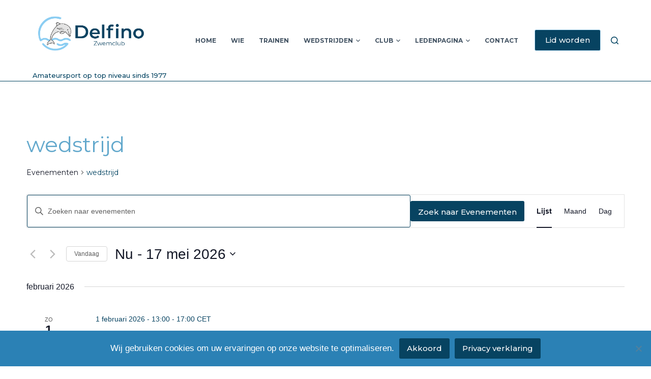

--- FILE ---
content_type: text/css
request_url: https://zwemclubdelfino.be/wp-content/cache/autoptimize/css/autoptimize_single_c11287c344b186f16d6be4a88f559a77.css?ver=6.7.1
body_size: 2988
content:
.tribe-common{-webkit-font-smoothing:antialiased;-moz-osx-font-smoothing:grayscale;font-smoothing:antialiased}.tribe-common *{box-sizing:border-box}.tribe-common article,.tribe-common aside,.tribe-common details,.tribe-common figcaption,.tribe-common figure,.tribe-common footer,.tribe-common header,.tribe-common main,.tribe-common menu,.tribe-common nav,.tribe-common section,.tribe-common summary{display:block}.tribe-common svg:not(:root){overflow:hidden}.tribe-common audio,.tribe-common canvas,.tribe-common progress,.tribe-common video{display:inline-block}.tribe-common audio:not([controls]){display:none;height:0}.tribe-common progress{vertical-align:initial}.tribe-common [hidden],.tribe-common template{display:none}.tribe-common pre{overflow:auto}.tribe-common sub,.tribe-common sup{position:relative;vertical-align:initial}.tribe-common sup{top:-.5em}.tribe-common sub{bottom:-.25em}.tribe-common button,.tribe-common input,.tribe-common select,.tribe-common textarea{box-sizing:border-box;margin:0}.tribe-common input[type=number]::-webkit-inner-spin-button,.tribe-common input[type=number]::-webkit-outer-spin-button{height:auto}.tribe-common legend{color:inherit;display:table;max-width:100%;white-space:normal}.tribe-common textarea{overflow:auto;resize:none}.tribe-common button,.tribe-common input[type=button],.tribe-common input[type=reset],.tribe-common input[type=submit]{cursor:pointer;overflow:visible}.tribe-common button[disabled],.tribe-common input[disabled]{cursor:default}.tribe-common button::-moz-focus-inner,.tribe-common input::-moz-focus-inner{border:0;padding:0}.tribe-common a,.tribe-common abbr,.tribe-common acronym,.tribe-common address,.tribe-common applet,.tribe-common article,.tribe-common aside,.tribe-common audio,.tribe-common b,.tribe-common big,.tribe-common blockquote,.tribe-common canvas,.tribe-common caption,.tribe-common center,.tribe-common cite,.tribe-common code,.tribe-common dd,.tribe-common del,.tribe-common details,.tribe-common dfn,.tribe-common div,.tribe-common dl,.tribe-common dt,.tribe-common em,.tribe-common embed,.tribe-common fieldset,.tribe-common figcaption,.tribe-common figure,.tribe-common footer,.tribe-common form,.tribe-common h1,.tribe-common h2,.tribe-common h3,.tribe-common h4,.tribe-common h5,.tribe-common h6,.tribe-common header,.tribe-common i,.tribe-common iframe,.tribe-common img,.tribe-common ins,.tribe-common kbd,.tribe-common label,.tribe-common legend,.tribe-common li,.tribe-common main,.tribe-common mark,.tribe-common menu,.tribe-common nav,.tribe-common object,.tribe-common ol,.tribe-common output,.tribe-common p,.tribe-common pre,.tribe-common q,.tribe-common ruby,.tribe-common s,.tribe-common samp,.tribe-common section,.tribe-common small,.tribe-common span,.tribe-common strike,.tribe-common strong,.tribe-common sub,.tribe-common summary,.tribe-common sup,.tribe-common table,.tribe-common tbody,.tribe-common td,.tribe-common tfoot,.tribe-common th,.tribe-common thead,.tribe-common time,.tribe-common tr,.tribe-common tt,.tribe-common u,.tribe-common ul,.tribe-common var,.tribe-common video{border:0;margin:0;padding:0}.tribe-common ol,.tribe-common ul{list-style:none}.tribe-common img{border-style:none;height:auto;-ms-interpolation-mode:bicubic;max-width:100%}.tribe-common embed,.tribe-common iframe,.tribe-common video{max-height:100%;max-width:100%}.tribe-theme-avada input[type=text]{margin:0}.tribe-theme-divi .entry-content .tribe-common table,.tribe-theme-divibody.et-pb-preview #main-content .container .tribe-common table{border:0;margin:0}.tribe-theme-divi .entry-content .tribe-common td,.tribe-theme-divibody.et-pb-preview #main-content .container .tribe-common td{border:0}.tribe-theme-divi #content-area .tribe-common td,.tribe-theme-divi #content-area .tribe-common th,.tribe-theme-divi #content-area .tribe-common tr,.tribe-theme-divi #left-area .tribe-common ul{padding:0}#top .main_color .tribe-common button[disabled],#top.tribe-theme-enfold .tribe-common button[disabled]{cursor:default}#top .main_color .tribe-common form,#top .main_color .tribe-common input,#top.tribe-theme-enfold .tribe-common form,#top.tribe-theme-enfold .tribe-common input{margin:0}.entry-content-wrapper .tribe-common li{margin:0;padding:0}.entry-content .tribe-common ol,.entry-content .tribe-common ul,.tribe-theme-genesis .tribe-common ol,.tribe-theme-genesis .tribe-common ul{margin:0;padding:0}.tribe-theme-twentynineteen .tribe-common svg{fill:none}.tribe-theme-twentyseventeen .tribe-common div.tribe-dialog{z-index:5!important}@svg-load arrow-right-active url(//zwemclubdelfino.be/wp-content/plugins/the-events-calendar/common/build/css/../icons/arrow-right.svg){path{fill:#141827}}@svg-load arrow-right-secondary url(//zwemclubdelfino.be/wp-content/plugins/the-events-calendar/common/build/css/../icons/arrow-right.svg){path{fill:#bababa}}@svg-load arrow-right-white url(//zwemclubdelfino.be/wp-content/plugins/the-events-calendar/common/build/css/../icons/arrow-right.svg){path{fill:#fff}}@svg-load arrow url(//zwemclubdelfino.be/wp-content/plugins/the-events-calendar/common/build/css/../icons/arrow.svg){path{fill:#5d5d5d}}@svg-load caret-down url(//zwemclubdelfino.be/wp-content/plugins/the-events-calendar/common/build/css/../icons/caret-down.svg){path{fill:#141827}}@svg-load caret-left url(//zwemclubdelfino.be/wp-content/plugins/the-events-calendar/common/build/css/../icons/caret-left.svg){path{fill:#5d5d5d}}@svg-load caret-left-active url(//zwemclubdelfino.be/wp-content/plugins/the-events-calendar/common/build/css/../icons/caret-left.svg){path{fill:#141827}}@svg-load caret-left-disabled url(//zwemclubdelfino.be/wp-content/plugins/the-events-calendar/common/build/css/../icons/caret-left.svg){path{fill:#d5d5d5}}@svg-load caret-left-secondary url(//zwemclubdelfino.be/wp-content/plugins/the-events-calendar/common/build/css/../icons/caret-left.svg){path{fill:#bababa}}@svg-load caret-right url(//zwemclubdelfino.be/wp-content/plugins/the-events-calendar/common/build/css/../icons/caret-right.svg){path{fill:#5d5d5d}}@svg-load caret-right-active url(//zwemclubdelfino.be/wp-content/plugins/the-events-calendar/common/build/css/../icons/caret-right.svg){path{fill:#141827}}@svg-load caret-right-disabled url(//zwemclubdelfino.be/wp-content/plugins/the-events-calendar/common/build/css/../icons/caret-right.svg){path{fill:#d5d5d5}}@svg-load caret-right-secondary url(//zwemclubdelfino.be/wp-content/plugins/the-events-calendar/common/build/css/../icons/caret-right.svg){path{fill:#bababa}}@svg-load caret-right-white url(//zwemclubdelfino.be/wp-content/plugins/the-events-calendar/common/build/css/../icons/caret-right.svg){path{fill:#fff}}@svg-load caret-up url(//zwemclubdelfino.be/wp-content/plugins/the-events-calendar/common/build/css/../icons/caret-up.svg){path{fill:#141827}}@svg-load check-white url(//zwemclubdelfino.be/wp-content/plugins/the-events-calendar/common/build/css/../icons/check.svg){path{fill:#fff}}@svg-load close url(//zwemclubdelfino.be/wp-content/plugins/the-events-calendar/common/build/css/../icons/close.svg){path{stroke:#5d5d5d}}@svg-load close-secondary url(//zwemclubdelfino.be/wp-content/plugins/the-events-calendar/common/build/css/../icons/close.svg){path{stroke:#bababa}}@svg-load day url(//zwemclubdelfino.be/wp-content/plugins/the-events-calendar/common/build/css/../icons/day.svg){path{fill:#141827}}@svg-load dropdown url(//zwemclubdelfino.be/wp-content/plugins/the-events-calendar/common/build/css/../icons/dropdown.svg){path{fill:#5d5d5d}}@svg-load error-active url(//zwemclubdelfino.be/wp-content/plugins/the-events-calendar/common/build/css/../icons/error.svg){path{fill:#141827}}@svg-load featured url(//zwemclubdelfino.be/wp-content/plugins/the-events-calendar/common/build/css/../icons/featured-event.svg){path{fill:#334aff}}@svg-load featured-active url(//zwemclubdelfino.be/wp-content/plugins/the-events-calendar/common/build/css/../icons/featured-event.svg){path{fill:#141827}}@svg-load featured-white url(//zwemclubdelfino.be/wp-content/plugins/the-events-calendar/common/build/css/../icons/featured-event.svg){path{fill:#fff}}@svg-load filters url(//zwemclubdelfino.be/wp-content/plugins/the-events-calendar/common/build/css/../icons/filters.svg){circle,path{stroke:#5d5d5d}}@svg-load filters-active url(//zwemclubdelfino.be/wp-content/plugins/the-events-calendar/common/build/css/../icons/filters.svg){circle,path{stroke:#141827}}@svg-load filters-disabled url(//zwemclubdelfino.be/wp-content/plugins/the-events-calendar/common/build/css/../icons/filters.svg){circle,path{stroke:#d5d5d5}}@svg-load link-active url(//zwemclubdelfino.be/wp-content/plugins/the-events-calendar/common/build/css/../icons/link.svg){path{stroke:#141827}}@svg-load guest-active url(//zwemclubdelfino.be/wp-content/plugins/the-events-calendar/common/build/css/../icons/guest.svg){path{fill:#141827;stroke:#141827}}@svg-load guest-disabled url(//zwemclubdelfino.be/wp-content/plugins/the-events-calendar/common/build/css/../icons/guest.svg){path{fill:#d5d5d5;stroke:#d5d5d5}}@svg-load list url(//zwemclubdelfino.be/wp-content/plugins/the-events-calendar/common/build/css/../icons/list.svg){path{fill:#141827}}@svg-load location url(//zwemclubdelfino.be/wp-content/plugins/the-events-calendar/common/build/css/../icons/location.svg){path{fill:#5d5d5d}}@svg-load location-active url(//zwemclubdelfino.be/wp-content/plugins/the-events-calendar/common/build/css/../icons/location.svg){path{fill:#141827}}@svg-load location-disabled url(//zwemclubdelfino.be/wp-content/plugins/the-events-calendar/common/build/css/../icons/location.svg){path{fill:#d5d5d5}}@svg-load location-focus url(//zwemclubdelfino.be/wp-content/plugins/the-events-calendar/common/build/css/../icons/location.svg){path{fill:#334affcd ../}}@svg-load mail-active url(//zwemclubdelfino.be/wp-content/plugins/the-events-calendar/common/build/css/../icons/mail.svg){path{stroke:#141827}}@svg-load map url(//zwemclubdelfino.be/wp-content/plugins/the-events-calendar/common/build/css/../icons/map.svg){path{fill:#141827}}@svg-load map-pin-active url(//zwemclubdelfino.be/wp-content/plugins/the-events-calendar/common/build/css/../icons/map-pin.svg){path{stroke:#141827}}@svg-load month url(//zwemclubdelfino.be/wp-content/plugins/the-events-calendar/common/build/css/../icons/month.svg){path{fill:#141827}}@svg-load paper-plane-active url(//zwemclubdelfino.be/wp-content/plugins/the-events-calendar/common/build/css/../icons/paper-plane.svg){path{stroke:#141827}}@svg-load phone-active url(//zwemclubdelfino.be/wp-content/plugins/the-events-calendar/common/build/css/../icons/phone.svg){path{stroke:#141827}}@svg-load photo url(//zwemclubdelfino.be/wp-content/plugins/the-events-calendar/common/build/css/../icons/photo.svg){path{fill:#141827}}@svg-load plus-focus url(//zwemclubdelfino.be/wp-content/plugins/the-events-calendar/common/build/css/../icons/plus.svg){path{stroke:#334affcd ../}}@svg-load plus-white url(//zwemclubdelfino.be/wp-content/plugins/the-events-calendar/common/build/css/../icons/plus.svg){path{stroke:#fff}}@svg-load recurring url(//zwemclubdelfino.be/wp-content/plugins/the-events-calendar/common/build/css/../icons/recurring-events.svg){path{fill:#334aff}}@svg-load recurring-active url(//zwemclubdelfino.be/wp-content/plugins/the-events-calendar/common/build/css/../icons/recurring-events.svg){path{fill:#141827}}@svg-load remove url(//zwemclubdelfino.be/wp-content/plugins/the-events-calendar/common/build/css/../icons/remove.svg){circle,path{stroke:#5d5d5d}}@svg-load remove-secondary url(//zwemclubdelfino.be/wp-content/plugins/the-events-calendar/common/build/css/../icons/remove.svg){circle,path{stroke:#bababa}}@svg-load reset url(//zwemclubdelfino.be/wp-content/plugins/the-events-calendar/common/build/css/../icons/reset.svg){path{stroke:#5d5d5d}}@svg-load reset-active url(//zwemclubdelfino.be/wp-content/plugins/the-events-calendar/common/build/css/../icons/reset.svg){path{stroke:#141827}}@svg-load reset-disabled url(//zwemclubdelfino.be/wp-content/plugins/the-events-calendar/common/build/css/../icons/reset.svg){path{stroke:#d5d5d5}}@svg-load search url(//zwemclubdelfino.be/wp-content/plugins/the-events-calendar/common/build/css/../icons/search.svg){path{fill:#5d5d5d}}@svg-load search-active url(//zwemclubdelfino.be/wp-content/plugins/the-events-calendar/common/build/css/../icons/search.svg){path{fill:#141827}}@svg-load search-disabled url(//zwemclubdelfino.be/wp-content/plugins/the-events-calendar/common/build/css/../icons/search.svg){path{fill:#d5d5d5}}@svg-load search-focus url(//zwemclubdelfino.be/wp-content/plugins/the-events-calendar/common/build/css/../icons/search.svg){path{fill:#334affcd ../}}@svg-load search-filter url(//zwemclubdelfino.be/wp-content/plugins/the-events-calendar/common/build/css/../icons/search-filter.svg){path{fill:#141827}circle{stroke:#141827}}@svg-load week url(//zwemclubdelfino.be/wp-content/plugins/the-events-calendar/common/build/css/../icons/week.svg){path{fill:#141827}}.tribe-common .tribe-common-form-control-checkbox,.tribe-common .tribe-common-form-control-radio{align-items:flex-start;display:flex}.tribe-common .tribe-common-form-control-checkbox__label,.tribe-common .tribe-common-form-control-radio__label{cursor:pointer;margin-left:15px}.tribe-common .tribe-common-form-control-checkbox__input,.tribe-common .tribe-common-form-control-radio__input{cursor:pointer;flex:none;margin:1px 0 0}#top .main_color .tribe-common .tribe-common-form-control-checkbox__input,#top.tribe-theme-enfold .tribe-common .tribe-common-form-control-checkbox__input{margin:1px 0 0}.tribe-theme-twentytwenty .tribe-common .tribe-common-form-control-checkbox__input{top:0}.tribe-theme-twentytwentyone .tribe-common .tribe-common-form-control-checkbox__input:checked:after{border:none}.tribe-theme-twentytwentyone .tribe-common .tribe-common-form-control-radio__input:checked:after{background-color:initial}.tribe-common .tribe-common-form-control-checkbox-radio-group>*{margin-bottom:15px}.tribe-common .tribe-common-form-control-checkbox-radio-group>:last-child{margin-bottom:0}.tribe-common .tribe-common-form-control-slider__input{cursor:pointer;display:inline-block;margin:0;padding:0;vertical-align:middle;width:120px}.tribe-common .tribe-common-form-control-slider__label{cursor:pointer;display:inline-block;margin-left:11px;vertical-align:middle}.tribe-common .tribe-common-form-control-slider--vertical .tribe-common-form-control-slider__label{display:block;margin:0 0 6px}.tribe-common .tribe-common-form-control-text__label{border:0;clip:rect(0 0 0 0);height:1px;margin:-1px;overflow:hidden;padding:0;position:absolute;width:1px}.tribe-common .tribe-common-form-control-text__input{height:auto;padding:var(--tec-spacer-2) var(--tec-spacer-6) var(--tec-spacer-2) 0;width:100%}.tribe-common--breakpoint-medium.tribe-common .tribe-common-form-control-text__input{padding:var(--tec-spacer-4) var(--tec-spacer-4) var(--tec-spacer-4) var(--tec-spacer-8)}#top .main_color .tribe-common .tribe-common-form-control-text__input,#top.tribe-theme-enfold .tribe-common .tribe-common-form-control-text__input{padding:var(--tec-spacer-2) var(--tec-spacer-6) var(--tec-spacer-2) 0;width:100%}#top .main_color .tribe-common.tribe-common--breakpoint-medium .tribe-common-form-control-text__input,#top.tribe-theme-enfold .tribe-common.tribe-common--breakpoint-medium .tribe-common-form-control-text__input{padding:var(--tec-spacer-4) var(--tec-spacer-4) var(--tec-spacer-4) var(--tec-spacer-8)}.tribe-common .tribe-common-form-control-toggle__input,.tribe-common .tribe-common-form-control-toggle__label{cursor:pointer;display:inline-block;vertical-align:middle}.tribe-common .tribe-common-form-control-toggle__label{margin-left:11px}.tribe-common .tribe-common-form-control-toggle--vertical .tribe-common-form-control-toggle__label{display:block;margin:0 0 6px}#top .main_color .tribe-common .tribe-common-form-control-toggle__input,#top.tribe-theme-enfold .tribe-common .tribe-common-form-control-toggle__input{display:inline-block;margin:5px 0}.tribe-common .tribe-common-g-col{min-width:0;width:100%}.tribe-common .tribe-common-g-row{display:flex;flex-wrap:wrap}.tribe-common .tribe-common-g-row--gutters{margin-left:var(--tec-grid-gutter-small-half-negative);margin-right:var(--tec-grid-gutter-small-half-negative)}.tribe-common--breakpoint-medium.tribe-common .tribe-common-g-row--gutters{margin-left:var(--tec-grid-gutter-half-negative);margin-right:var(--tec-grid-gutter-half-negative)}.tribe-common .tribe-common-g-row--gutters>.tribe-common-g-col{padding-left:var(--tec-grid-gutter-small-half);padding-right:var(--tec-grid-gutter-small-half)}.tribe-common--breakpoint-medium.tribe-common .tribe-common-g-row--gutters>.tribe-common-g-col{padding-left:var(--tec-grid-gutter-half);padding-right:var(--tec-grid-gutter-half)}.tribe-theme-twentynineteen .tribe-common .entry.tribe-common-g-row--gutters{margin-left:var(--tec-grid-gutter-small-half-negative);margin-right:var(--tec-grid-gutter-small-half-negative);padding:0}.tribe-theme-twentynineteen .tribe-common.tribe-common--breakpoint-medium .entry.tribe-common-g-row--gutters{margin-left:var(--tec-grid-gutter-half-negative);margin-right:var(--tec-grid-gutter-half-negative)}.tribe-theme-twentynineteen .tribe-common .tribe-common-g-row--gutters>.entry.tribe-common-g-col{margin:0;padding-left:var(--tec-grid-gutter-small-half);padding-right:var(--tec-grid-gutter-small-half)}.tribe-theme-twentynineteen .tribe-common.tribe-common--breakpoint-medium .tribe-common-g-row--gutters>.entry.tribe-common-g-col{padding-left:var(--tec-grid-gutter-half);padding-right:var(--tec-grid-gutter-half)}.tribe-common a{cursor:pointer}.tribe-theme-divi #left-area .tribe-common ul,.tribe-theme-divi .entry-content .tribe-common ul,body.et-pb-preview.tribe-theme-divi #main-content .container .tribe-common ul{list-style-type:none;padding:0}.entry-content .tribe-common ol>li,.entry-content .tribe-common ul>li{list-style-type:none}.tribe-common button{padding:0}.tribe-common .tribe-common-l-container{margin-left:auto;margin-right:auto;max-width:var(--tec-grid-width);padding-left:var(--tec-grid-gutter-page-small);padding-right:var(--tec-grid-gutter-page-small);width:100%}.tribe-common--breakpoint-medium.tribe-common .tribe-common-l-container{padding-left:var(--tec-grid-gutter-page);padding-right:var(--tec-grid-gutter-page)}.single-tribe_events .tribe-common-a11y-hidden,.tribe-common .tribe-common-a11y-hidden{display:none!important;visibility:hidden}.single-tribe_events .tribe-common-a11y-visual-hide,.tribe-common .tribe-common-a11y-visual-hide{border:0;clip:rect(0 0 0 0);height:1px;margin:-1px;overflow:hidden;padding:0;position:absolute;width:1px}.single-tribe_events .tribe-common-a11y-visual-show,.tribe-common .tribe-common-a11y-visual-show{clip:auto;height:auto;margin:0;position:static;width:auto}.tribe-common .tribe-common-c-btn-border,.tribe-common a.tribe-common-c-btn-border{padding:11px 20px;width:100%}.tribe-common--breakpoint-medium.tribe-common .tribe-common-c-btn-border,.tribe-common--breakpoint-medium.tribe-common a.tribe-common-c-btn-border{width:auto}.tribe-common .tribe-common-c-btn-border-small,.tribe-common a.tribe-common-c-btn-border-small{padding:14px 20px;width:100%}.tribe-common--breakpoint-medium.tribe-common .tribe-common-c-btn-border-small,.tribe-common--breakpoint-medium.tribe-common a.tribe-common-c-btn-border-small{padding:6px 15px;width:auto}.tribe-common .tribe-common-c-btn-icon:before{background-repeat:no-repeat;background-size:contain;content:"";display:block}.tribe-common .tribe-common-c-btn-icon--caret-left .tribe-common-c-btn-icon__icon-svg,.tribe-common .tribe-common-c-btn-icon--caret-right .tribe-common-c-btn-icon__icon-svg{width:11px}.tribe-common .tribe-common-c-btn-icon--caret-left .tribe-common-c-btn-icon__icon-svg path,.tribe-common .tribe-common-c-btn-icon--caret-right .tribe-common-c-btn-icon__icon-svg path{fill:currentcolor}.tribe-common .tribe-common-c-btn,.tribe-common a.tribe-common-c-btn{padding:11px 20px;width:100%}.tribe-common .tribe-common-c-btn:focus,.tribe-common a.tribe-common-c-btn:focus{outline:auto}.tribe-common--breakpoint-medium.tribe-common .tribe-common-c-btn,.tribe-common--breakpoint-medium.tribe-common a.tribe-common-c-btn{width:auto}.tribe-common .tribe-common-c-image{display:block;height:auto;margin-left:auto;margin-right:auto;width:100%}.tribe-common .tribe-common-c-image--bg{position:relative}.tribe-common .tribe-common-c-image__bg{background:50% no-repeat;background-size:cover;bottom:0;height:100%;left:0;position:absolute;right:0;top:0;width:100%}.tribe-common .tribe-common-c-loader{display:flex;padding-top:calc(var(--tec-spacer-11)*3)}.tribe-common--breakpoint-medium.tribe-common .tribe-common-c-loader{padding-top:calc(var(--tec-spacer-13)*3)}.tribe-common .tribe-common-c-loader__dot{width:15px}.tribe-common .tribe-common-c-loader__dot:not(:first-of-type){margin-left:8px}.tribe-common .tribe-common-c-loader__dot circle{fill:currentcolor}.tribe-common .tribe-common-c-svgicon--featured{width:8px}.tribe-common .tribe-common-c-svgicon--recurring{width:12px}.tribe-common .tribe-common-c-svgicon--search{width:16px}.tribe-common .tribe-common-c-svgicon--location{width:10px}.tribe-common .tribe-common-c-svgicon--day,.tribe-common .tribe-common-c-svgicon--map,.tribe-common .tribe-common-c-svgicon--month,.tribe-common .tribe-common-c-svgicon--photo,.tribe-common .tribe-common-c-svgicon--week{height:100%;width:100%}.tribe-common .tribe-common-c-svgicon--close path,.tribe-common .tribe-common-c-svgicon--close-alt path{stroke:currentcolor}.tribe-common .tribe-common-c-svgicon--hybrid circle,.tribe-common .tribe-common-c-svgicon--mail,.tribe-common .tribe-common-c-svgicon--map-pin,.tribe-common .tribe-common-c-svgicon--messages-not-found g,.tribe-common .tribe-common-c-svgicon--no-map,.tribe-common .tribe-common-c-svgicon--phone,.tribe-common .tribe-common-c-svgicon--virtual g,.tribe-common .tribe-common-c-svgicon--website{fill:none}.tribe-common .tribe-common-c-svgicon--messages-not-found{width:22px}.tribe-common .tribe-common-c-svgicon--messages-not-found path{stroke:currentcolor}.tribe-common .tribe-common-c-svgicon--error{width:18px}.tribe-common .tribe-common-c-svgicon--error g,.tribe-common .tribe-common-c-svgicon--reset path{fill:none}.tribe-common .tribe-common-c-svgicon__svg-fill{fill:currentcolor}.tribe-common .tribe-common-c-svgicon__svg-stroke{stroke:currentcolor}

--- FILE ---
content_type: text/css
request_url: https://zwemclubdelfino.be/wp-content/cache/autoptimize/css/autoptimize_single_aa282f9a57e5ce9f81b582af751b62df.css?ver=6.13.1
body_size: 3485
content:
:root{--tec-grid-gutter:48px;--tec-grid-gutter-negative:calc(var(--tec-grid-gutter)*-1);--tec-grid-gutter-half:calc(var(--tec-grid-gutter)/2);--tec-grid-gutter-half-negative:calc(var(--tec-grid-gutter-half)*-1);--tec-grid-gutter-small:42px;--tec-grid-gutter-small-negative:calc(var(--tec-grid-gutter-small)*-1);--tec-grid-gutter-small-half:calc(var(--tec-grid-gutter-small)/2);--tec-grid-gutter-small-half-negative:calc(var(--tec-grid-gutter-small-half)*-1);--tec-grid-gutter-page:42px;--tec-grid-gutter-page-small:19.5px;--tec-grid-width-default:1176px;--tec-grid-width-min:320px;--tec-grid-width:calc(var(--tec-grid-width-default) + var(--tec-grid-gutter-page)*2);--tec-grid-width-1-of-2:50%;--tec-grid-width-1-of-3:33.333%;--tec-grid-width-1-of-4:25%;--tec-grid-width-1-of-5:20%;--tec-grid-width-1-of-7:14.285%;--tec-grid-width-1-of-8:12.5%;--tec-grid-width-1-of-9:11.111%;--tec-spacer-0:4px;--tec-spacer-1:8px;--tec-spacer-2:12px;--tec-spacer-3:16px;--tec-spacer-4:20px;--tec-spacer-5:24px;--tec-spacer-6:28px;--tec-spacer-7:32px;--tec-spacer-8:40px;--tec-spacer-9:48px;--tec-spacer-10:56px;--tec-spacer-11:64px;--tec-spacer-12:80px;--tec-spacer-13:96px;--tec-spacer-14:160px;--tec-z-index-spinner-container:100;--tec-z-index-views-selector:30;--tec-z-index-dropdown:30;--tec-z-index-events-bar-button:20;--tec-z-index-search:10;--tec-z-index-filters:9;--tec-z-index-scroller:7;--tec-z-index-week-event-hover:5;--tec-z-index-map-event-hover:5;--tec-z-index-map-event-hover-actions:6;--tec-z-index-multiday-event:5;--tec-z-index-multiday-event-bar:2;--tec-color-text-primary:#141827;--tec-color-text-primary-light:#1418279e;--tec-color-text-secondary:#5d5d5d;--tec-color-text-disabled:#d5d5d5;--tec-color-text-events-title:var(--tec-color-text-primary);--tec-color-text-event-title:var(--tec-color-text-events-title);--tec-color-text-event-date:var(--tec-color-text-primary);--tec-color-text-secondary-event-date:var(--tec-color-text-secondary);--tec-color-icon-primary:#5d5d5d;--tec-color-icon-primary-alt:#757575;--tec-color-icon-secondary:#bababa;--tec-color-icon-active:#141827;--tec-color-icon-disabled:#d5d5d5;--tec-color-icon-focus:#334aff;--tec-color-icon-error:#da394d;--tec-color-event-icon:#141827;--tec-color-event-icon-hover:#334aff;--tec-color-accent-primary:#334aff;--tec-color-accent-primary-hover:#334affcc;--tec-color-accent-primary-active:#334affe6;--tec-color-accent-primary-background:#334aff12;--tec-color-accent-secondary:#141827;--tec-color-accent-secondary-hover:#141827cc;--tec-color-accent-secondary-active:#141827e6;--tec-color-accent-secondary-background:#14182712;--tec-color-button-primary:var(--tec-color-accent-primary);--tec-color-button-primary-hover:var(--tec-color-accent-primary-hover);--tec-color-button-primary-active:var(--tec-color-accent-primary-active);--tec-color-button-primary-background:var(--tec-color-accent-primary-background);--tec-color-button-secondary:var(--tec-color-accent-secondary);--tec-color-button-secondary-hover:var(--tec-color-accent-secondary-hover);--tec-color-button-secondary-active:var(--tec-color-accent-secondary-active);--tec-color-button-secondary-background:var(--tec-color-accent-secondary-background);--tec-color-link-primary:var(--tec-color-text-primary);--tec-color-link-accent:var(--tec-color-accent-primary);--tec-color-link-accent-hover:#334affcc;--tec-color-border-default:#d5d5d5;--tec-color-border-secondary:#e4e4e4;--tec-color-border-tertiary:#7d7d7d;--tec-color-border-hover:#5d5d5d;--tec-color-border-active:#141827;--tec-color-background:#fff;--tec-color-background-events:#0000;--tec-color-background-transparent:#fff9;--tec-color-background-secondary:#f7f6f6;--tec-color-background-messages:#14182712;--tec-color-background-secondary-hover:#f0eeee;--tec-color-background-error:#da394d14;--tec-color-box-shadow:rgba(#000,.14);--tec-color-box-shadow-secondary:rgba(#000,.1);--tec-color-scroll-track:rgba(#000,.25);--tec-color-scroll-bar:rgba(#000,.5);--tec-color-background-primary-multiday:#334aff3d;--tec-color-background-primary-multiday-hover:#334aff57;--tec-color-background-secondary-multiday:#1418273d;--tec-color-background-secondary-multiday-hover:#14182757;--tec-color-accent-primary-week-event:#334aff1a;--tec-color-accent-primary-week-event-hover:#334aff33;--tec-color-accent-primary-week-event-featured:#334aff0a;--tec-color-accent-primary-week-event-featured-hover:#334aff24;--tec-color-background-secondary-datepicker:var(--tec-color-background-secondary);--tec-color-accent-primary-background-datepicker:var(--tec-color-accent-primary-background)}@svg-load arrow-right-active url(//zwemclubdelfino.be/wp-content/plugins/the-events-calendar/build/css/../icons/arrow-right.svg){path{fill:#141827}}@svg-load arrow-right-secondary url(//zwemclubdelfino.be/wp-content/plugins/the-events-calendar/build/css/../icons/arrow-right.svg){path{fill:#bababa}}@svg-load arrow-right-white url(//zwemclubdelfino.be/wp-content/plugins/the-events-calendar/build/css/../icons/arrow-right.svg){path{fill:#fff}}@svg-load arrow url(//zwemclubdelfino.be/wp-content/plugins/the-events-calendar/build/css/../icons/arrow.svg){path{fill:#5d5d5d}}@svg-load caret-down url(//zwemclubdelfino.be/wp-content/plugins/the-events-calendar/build/css/../icons/caret-down.svg){path{fill:#141827}}@svg-load caret-left url(//zwemclubdelfino.be/wp-content/plugins/the-events-calendar/build/css/../icons/caret-left.svg){path{fill:#5d5d5d}}@svg-load caret-left-active url(//zwemclubdelfino.be/wp-content/plugins/the-events-calendar/build/css/../icons/caret-left.svg){path{fill:#141827}}@svg-load caret-left-disabled url(//zwemclubdelfino.be/wp-content/plugins/the-events-calendar/build/css/../icons/caret-left.svg){path{fill:#d5d5d5}}@svg-load caret-left-secondary url(//zwemclubdelfino.be/wp-content/plugins/the-events-calendar/build/css/../icons/caret-left.svg){path{fill:#bababa}}@svg-load caret-right url(//zwemclubdelfino.be/wp-content/plugins/the-events-calendar/build/css/../icons/caret-right.svg){path{fill:#5d5d5d}}@svg-load caret-right-active url(//zwemclubdelfino.be/wp-content/plugins/the-events-calendar/build/css/../icons/caret-right.svg){path{fill:#141827}}@svg-load caret-right-disabled url(//zwemclubdelfino.be/wp-content/plugins/the-events-calendar/build/css/../icons/caret-right.svg){path{fill:#d5d5d5}}@svg-load caret-right-secondary url(//zwemclubdelfino.be/wp-content/plugins/the-events-calendar/build/css/../icons/caret-right.svg){path{fill:#bababa}}@svg-load caret-right-white url(//zwemclubdelfino.be/wp-content/plugins/the-events-calendar/build/css/../icons/caret-right.svg){path{fill:#fff}}@svg-load caret-up url(//zwemclubdelfino.be/wp-content/plugins/the-events-calendar/build/css/../icons/caret-up.svg){path{fill:#141827}}@svg-load check-white url(//zwemclubdelfino.be/wp-content/plugins/the-events-calendar/build/css/../icons/check.svg){path{fill:#fff}}@svg-load close url(//zwemclubdelfino.be/wp-content/plugins/the-events-calendar/build/css/../icons/close.svg){path{stroke:#5d5d5d}}@svg-load close-secondary url(//zwemclubdelfino.be/wp-content/plugins/the-events-calendar/build/css/../icons/close.svg){path{stroke:#bababa}}@svg-load day url(//zwemclubdelfino.be/wp-content/plugins/the-events-calendar/build/css/../icons/day.svg){path{fill:#141827}}@svg-load dropdown url(//zwemclubdelfino.be/wp-content/plugins/the-events-calendar/build/css/../icons/dropdown.svg){path{fill:#5d5d5d}}@svg-load error-active url(//zwemclubdelfino.be/wp-content/plugins/the-events-calendar/build/css/../icons/error.svg){path{fill:#141827}}@svg-load featured url(//zwemclubdelfino.be/wp-content/plugins/the-events-calendar/build/css/../icons/featured-event.svg){path{fill:#334aff}}@svg-load featured-active url(//zwemclubdelfino.be/wp-content/plugins/the-events-calendar/build/css/../icons/featured-event.svg){path{fill:#141827}}@svg-load featured-white url(//zwemclubdelfino.be/wp-content/plugins/the-events-calendar/build/css/../icons/featured-event.svg){path{fill:#fff}}@svg-load filters url(//zwemclubdelfino.be/wp-content/plugins/the-events-calendar/build/css/../icons/filters.svg){circle,path{stroke:#5d5d5d}}@svg-load filters-active url(//zwemclubdelfino.be/wp-content/plugins/the-events-calendar/build/css/../icons/filters.svg){circle,path{stroke:#141827}}@svg-load filters-disabled url(//zwemclubdelfino.be/wp-content/plugins/the-events-calendar/build/css/../icons/filters.svg){circle,path{stroke:#d5d5d5}}@svg-load link-active url(//zwemclubdelfino.be/wp-content/plugins/the-events-calendar/build/css/../icons/link.svg){path{stroke:#141827}}@svg-load guest-active url(//zwemclubdelfino.be/wp-content/plugins/the-events-calendar/build/css/../icons/guest.svg){path{fill:#141827;stroke:#141827}}@svg-load guest-disabled url(//zwemclubdelfino.be/wp-content/plugins/the-events-calendar/build/css/../icons/guest.svg){path{fill:#d5d5d5;stroke:#d5d5d5}}@svg-load list url(//zwemclubdelfino.be/wp-content/plugins/the-events-calendar/build/css/../icons/list.svg){path{fill:#141827}}@svg-load location url(//zwemclubdelfino.be/wp-content/plugins/the-events-calendar/build/css/../icons/location.svg){path{fill:#5d5d5d}}@svg-load location-active url(//zwemclubdelfino.be/wp-content/plugins/the-events-calendar/build/css/../icons/location.svg){path{fill:#141827}}@svg-load location-disabled url(//zwemclubdelfino.be/wp-content/plugins/the-events-calendar/build/css/../icons/location.svg){path{fill:#d5d5d5}}@svg-load location-focus url(//zwemclubdelfino.be/wp-content/plugins/the-events-calendar/build/css/../icons/location.svg){path{fill:#334affcd ../}}@svg-load mail-active url(//zwemclubdelfino.be/wp-content/plugins/the-events-calendar/build/css/../icons/mail.svg){path{stroke:#141827}}@svg-load map url(//zwemclubdelfino.be/wp-content/plugins/the-events-calendar/build/css/../icons/map.svg){path{fill:#141827}}@svg-load map-pin-active url(//zwemclubdelfino.be/wp-content/plugins/the-events-calendar/build/css/../icons/map-pin.svg){path{stroke:#141827}}@svg-load month url(//zwemclubdelfino.be/wp-content/plugins/the-events-calendar/build/css/../icons/month.svg){path{fill:#141827}}@svg-load paper-plane-active url(//zwemclubdelfino.be/wp-content/plugins/the-events-calendar/build/css/../icons/paper-plane.svg){path{stroke:#141827}}@svg-load phone-active url(//zwemclubdelfino.be/wp-content/plugins/the-events-calendar/build/css/../icons/phone.svg){path{stroke:#141827}}@svg-load photo url(//zwemclubdelfino.be/wp-content/plugins/the-events-calendar/build/css/../icons/photo.svg){path{fill:#141827}}@svg-load plus-focus url(//zwemclubdelfino.be/wp-content/plugins/the-events-calendar/build/css/../icons/plus.svg){path{stroke:#334affcd ../}}@svg-load plus-white url(//zwemclubdelfino.be/wp-content/plugins/the-events-calendar/build/css/../icons/plus.svg){path{stroke:#fff}}@svg-load recurring url(//zwemclubdelfino.be/wp-content/plugins/the-events-calendar/build/css/../icons/recurring-events.svg){path{fill:#334aff}}@svg-load recurring-active url(//zwemclubdelfino.be/wp-content/plugins/the-events-calendar/build/css/../icons/recurring-events.svg){path{fill:#141827}}@svg-load remove url(//zwemclubdelfino.be/wp-content/plugins/the-events-calendar/build/css/../icons/remove.svg){circle,path{stroke:#5d5d5d}}@svg-load remove-secondary url(//zwemclubdelfino.be/wp-content/plugins/the-events-calendar/build/css/../icons/remove.svg){circle,path{stroke:#bababa}}@svg-load reset url(//zwemclubdelfino.be/wp-content/plugins/the-events-calendar/build/css/../icons/reset.svg){path{stroke:#5d5d5d}}@svg-load reset-active url(//zwemclubdelfino.be/wp-content/plugins/the-events-calendar/build/css/../icons/reset.svg){path{stroke:#141827}}@svg-load reset-disabled url(//zwemclubdelfino.be/wp-content/plugins/the-events-calendar/build/css/../icons/reset.svg){path{stroke:#d5d5d5}}@svg-load search url(//zwemclubdelfino.be/wp-content/plugins/the-events-calendar/build/css/../icons/search.svg){path{fill:#5d5d5d}}@svg-load search-active url(//zwemclubdelfino.be/wp-content/plugins/the-events-calendar/build/css/../icons/search.svg){path{fill:#141827}}@svg-load search-disabled url(//zwemclubdelfino.be/wp-content/plugins/the-events-calendar/build/css/../icons/search.svg){path{fill:#d5d5d5}}@svg-load search-focus url(//zwemclubdelfino.be/wp-content/plugins/the-events-calendar/build/css/../icons/search.svg){path{fill:#334affcd ../}}@svg-load search-filter url(//zwemclubdelfino.be/wp-content/plugins/the-events-calendar/build/css/../icons/search-filter.svg){path{fill:#141827}circle{stroke:#141827}}@svg-load week url(//zwemclubdelfino.be/wp-content/plugins/the-events-calendar/build/css/../icons/week.svg){path{fill:#141827}}#tribe-events-header,.recurring-info-tooltip,.single-featured-image-header,.tribe-events-ajax-loading,.tribe-events-divider{display:none}#tribe-events-pg-template{margin:0 auto;max-width:1048px;padding:var(--tec-spacer-8) var(--tec-spacer-4) var(--tec-spacer-4)}.tribe-events-after-html p,.tribe-events-before-html p{margin:0 0 10px}.tribe-events-back{margin-bottom:var(--tec-spacer-5)}@media (min-width:768px){.tribe-events-back{margin-bottom:var(--tec-spacer-8)}}.tribe-events-single>.tribe_events{display:flex;flex-wrap:wrap;overflow:hidden;position:relative}.tribe-events-single>.tribe_events>:not(.primary):not(.secondary):not(.tribe-events-related-events-title):not(.tribe-related-events){order:1;width:100%}.tribe-events-notices{margin-bottom:var(--tec-spacer-4);padding-bottom:var(--tec-spacer-2)}.tribe-events-notices li,.tribe-events-notices ul,.tribe-events-single-event-title{margin:0;padding:0}.tribe-events-schedule{align-items:center;display:flex;flex-wrap:wrap;margin:var(--tec-spacer-1) 0 var(--tec-spacer-4)}@media (min-width:768px){.tribe-events-schedule{align-items:baseline;flex-wrap:nowrap;margin:var(--tec-spacer-5) 0 var(--tec-spacer-7)}}.tribe-events-schedule h2{margin-bottom:var(--tec-spacer-1);margin-right:var(--tec-spacer-1);order:0;width:100%}@media (min-width:768px){.tribe-events-schedule h2{margin-bottom:0;width:auto}}.tribe-events-schedule .recurringinfo,.tribe-related-event-info .recurringinfo{margin-right:var(--tec-spacer-1);order:2;padding:0 var(--tec-spacer-1);position:relative}.tribe-events-schedule .recurringinfo:before,.tribe-related-event-info .recurringinfo:before{background:svg-inline(recurring-active) 0/12px no-repeat;content:"";height:20px;left:8px;position:absolute;top:50%;transform:translateY(-50%);width:20px}.tribe-events-schedule .recurringinfo .tribe-events-divider,.tribe-related-event-info .recurringinfo .tribe-events-divider{display:none}.tribe-events-schedule .recurringinfo .event-is-recurring,.tribe-related-event-info .recurringinfo .event-is-recurring{padding-left:var(--tec-spacer-4);visibility:hidden}.tribe-events-schedule .recurringinfo a,.tribe-related-event-info .recurringinfo a{visibility:visible}.tribe-events-schedule .recurringinfo{margin-right:var(--tec-spacer-1);order:2;padding:0 var(--tec-spacer-1)}@media (min-width:768px){.tribe-events-schedule .recurringinfo{margin-left:var(--tec-spacer-1);padding:var(--tec-spacer-1) var(--tec-spacer-3)}.tribe-events-schedule .recurringinfo:before{left:16px}.tribe-events-schedule .recurringinfo .event-is-recurring{visibility:visible}}.tribe-events-schedule .tribe-events-cost{margin-right:var(--tec-spacer-1);order:1}@media (min-width:768px){.tribe-events-schedule .tribe-events-cost{margin:0 var(--tec-spacer-1)}}.tribe-events-event-image{align-self:flex-start;margin-bottom:var(--tec-spacer-3)}.tribe-events-event-image img{display:block}@media (min-width:768px){.tribe-events-event-image{margin-bottom:var(--tec-spacer-7)}}.tribe-events-content h2,.tribe-events-content h3,.tribe-events-content h4,.tribe-events-content h5,.tribe-events-content h6{margin-bottom:.75em}.tribe-events-content ol,.tribe-events-content p,.tribe-events-content ul{margin-bottom:var(--tec-spacer-3)}.tribe-events-content ol:last-child,.tribe-events-content p:last-child,.tribe-events-content ul:last-child{margin-bottom:var(--tec-spacer-6)}.tribe-events-content ol,.tribe-events-content ul{padding:0}.tribe-events-content ol{list-style-type:decimal}.tribe-events-content pre{margin-bottom:var(--tec-spacer-5);padding:var(--tec-spacer-5)}.tribe-events-content blockquote p{display:inline-block}.tribe-events-cal-links{margin-bottom:var(--tec-spacer-7)}@media (min-width:768px){.tribe-events-cal-links{margin-bottom:var(--tec-spacer-8)}}.tribe-events-cal-links a{display:inline-block}.single-tribe_events .tribe-events-cal-links a,.tribe-events-cal-links a{padding-left:var(--tec-spacer-7)}.tribe-events-cal-links a:not(:last-of-type){margin-right:var(--tec-spacer-5)}@media (min-width:768px){.tribe-events-cal-links a:not(:last-of-type){margin-right:var(--tec-spacer-8)}}.tribe-events-event-meta{display:flex;flex-wrap:wrap;margin:0 0 var(--tec-spacer-7)}@media (min-width:768px){.tribe-events-event-meta{margin-bottom:var(--tec-spacer-3)}}.tribe-events-event-meta dl{margin-top:var(--tec-spacer-1)}.tribe-events-event-meta dd,.tribe-events-event-meta dt{margin:0 0 var(--tec-spacer-0) 0;padding:0}.tribe-events-event-meta dd[class$=url],.tribe-events-event-meta dt:not(:first-child){margin-top:var(--tec-spacer-3)}.tribe-events-event-meta dt[class*=url]+dd{margin-top:0}.tribe-events-event-meta .tribe-events-address{margin:0}.tribe-events-event-meta.primary,.tribe-events-event-meta.secondary{margin-bottom:var(--tec-spacer-1);order:2;padding-top:var(--tec-spacer-5);position:relative;width:100%}@media (min-width:768px){.tribe-events-event-meta.primary,.tribe-events-event-meta.secondary{margin-bottom:0;padding-top:0;position:static;width:auto}}.tribe-events-event-meta.primary+.event-tickets,.tribe-events-event-meta.secondary+.event-tickets{margin-bottom:var(--tec-spacer-7);margin-top:calc(var(--tec-spacer-6)*-1)}@media (min-width:768px){.tribe-events-event-meta.primary+.event-tickets,.tribe-events-event-meta.secondary+.event-tickets{margin-bottom:var(--tec-spacer-8)}}.tribe-events-event-meta.primary+.event-tickets+.event-tickets,.tribe-events-event-meta.secondary+.event-tickets+.event-tickets{margin-bottom:var(--tec-spacer-1);margin-top:calc(var(--tec-spacer-7)*-1)}@media (min-width:768px){.tribe-events-event-meta.primary+.event-tickets+.event-tickets,.tribe-events-event-meta.secondary+.event-tickets+.event-tickets{margin-bottom:var(--tec-spacer-3);margin-top:calc(var(--tec-spacer-8)*-1)}}.tribe-events-event-meta:before{content:"";left:0;position:absolute;right:0;top:0}@media (min-width:768px){.tribe-events-event-meta:before{top:auto}}.tribe-events-meta-group{flex:1 0 140px;margin-right:var(--tec-spacer-5);order:0}@media (min-width:768px){.tribe-events-meta-group{padding:var(--tec-spacer-7) 0 var(--tec-spacer-3);width:168px}}.tribe-events-meta-group.tribe-events-meta-group-venue{order:1}@media (min-width:768px){.tribe-events-meta-group.tribe-events-meta-group-venue{order:0}}.tribe-events-meta-group.tribe-events-meta-group-gmap{flex-basis:100%;margin-top:var(--tec-spacer-1);padding-top:var(--tec-spacer-5);width:auto}@media (min-width:768px){.tribe-events-meta-group.tribe-events-meta-group-gmap{flex-basis:140px;margin-top:0;padding-top:0}}.tribe-events-meta-group .tribe-events-single-section-title{margin-bottom:var(--tec-spacer-1)}.tribe-events-venue-map{margin:0 0 var(--tec-spacer-5) 0;order:-1;width:100%}@media (min-width:768px){.tribe-events-venue-map{margin-top:var(--tec-spacer-7);order:1;width:211px}}.tribe-events-venue-map>div,.tribe-events-venue-map>iframe{margin-bottom:0;max-height:241px}@media (min-width:768px){.tribe-events-venue-map>div,.tribe-events-venue-map>iframe{max-height:211px}}.tribe-events-related-events-title,.tribe-related-events{order:2}.tribe-events-related-events-title{margin-bottom:var(--tec-spacer-5);padding-top:var(--tec-spacer-7);width:100%}.tribe-events-single ul.tribe-related-events{display:flex;flex-direction:column;margin-bottom:0}@media (min-width:768px){.tribe-events-single ul.tribe-related-events{flex-direction:row;justify-content:space-between}}.tribe-events-single ul.tribe-related-events li{display:flex;flex:1;flex-direction:column;margin-bottom:var(--tec-spacer-6);padding:0;width:auto}.tribe-events-single ul.tribe-related-events li:last-child{margin-right:0}.tribe-events-single ul.tribe-related-events li .tribe-related-events-thumbnail{margin-bottom:var(--tec-spacer-3);width:100%}.tribe-events-single ul.tribe-related-events li .tribe-related-events-thumbnail a{display:block;overflow:hidden;padding-top:75%;position:relative}.tribe-events-single ul.tribe-related-events li .tribe-related-events-thumbnail img{bottom:0;left:50%;position:absolute;right:0;top:50%;transform:translate(-50%,-50%) scale(2)}.tribe-events-single ul.tribe-related-events li .tribe-related-events-thumbnail img[src$="tribe-related-events-placeholder.png"]{transform:translate(-50%,-50%) scale(1)}.tribe-events-single ul.tribe-related-events li .tribe-related-event-info{align-items:baseline;display:flex;flex-wrap:wrap;padding:0;width:100%}.tribe-events-single ul.tribe-related-events li .tribe-related-event-info .tribe-event-date-start{margin:var(--tec-spacer-0) var(--tec-spacer-0) var(--tec-spacer-2) 0}.tribe-events-single ul.tribe-related-events li .tribe-related-event-info .tribe-event-time{margin-left:var(--tec-spacer-0)}.tribe-events-single ul.tribe-related-events li .tribe-related-event-info .recurringinfo{margin:0 var(--tec-spacer-1) var(--tec-spacer-2) 0}.tribe-events-single ul.tribe-related-events li .tribe-related-event-info .timezone{margin-left:var(--tec-spacer-0)}.tribe-events-single ul.tribe-related-events li .tribe-related-event-info span:last-of-type{margin-right:var(--tec-spacer-1)}.tribe-events-single ul.tribe-related-events li .tribe-related-events-title{margin-bottom:var(--tec-spacer-1);width:100%}#tribe-events-footer{padding:var(--tec-spacer-4) 0}@media (min-width:768px){#tribe-events-footer{padding:var(--tec-spacer-6) 0}}.tribe-events-single .tribe-events-sub-nav{display:flex;justify-content:space-between;margin-left:0}.tribe-events-single .tribe-events-sub-nav .tribe-events-nav-next,.tribe-events-single .tribe-events-sub-nav .tribe-events-nav-previous{margin:0}.tribe-events-single .tribe-events-sub-nav a span{display:none}.tribe-events-nav-previous a:before{margin-top:-2px;width:7px}@media (min-width:768px){.tribe-events-nav-previous a:before{margin-right:var(--tec-spacer-1);width:9px}}.tribe-events-nav-next a:after{margin-top:-2px;width:7px}@media (min-width:768px){.tribe-events-nav-next a:after{margin-left:var(--tec-spacer-1);width:9px}}.tribe-theme-twentynineteen .tribe-events-single>.tribe_events{margin-top:0}.tribe-theme-twentytwenty .tribe-events-schedule h2{margin-left:0}.tribe-theme-twentytwenty .tribe-events-content h2,.tribe-theme-twentytwenty .tribe-events-content h3,.tribe-theme-twentytwenty .tribe-events-content h4,.tribe-theme-twentytwenty .tribe-events-content h5,.tribe-theme-twentytwenty .tribe-events-content h6{margin-top:0}.tribe-theme-twentytwenty .tribe-events-content ol,.tribe-theme-twentytwenty .tribe-events-content ul{margin-left:0}.tribe-theme-twentytwenty .tribe-events-related-events-title,.tribe-theme-twentytwenty .tribe-events-single-section-title{margin-top:0}#top.tribe-theme-enfold.single-tribe_events #tribe-events-pg-template{max-width:1048px}#top.tribe-theme-enfold.single-tribe_events .tribe-events-schedule{margin-top:var(--tec-spacer-1)}@media (min-width:768px){#top.tribe-theme-enfold.single-tribe_events .tribe-events-schedule{margin-top:var(--tec-spacer-4)}}#top.tribe-theme-enfold.single-tribe_events .tribe-events-schedule h3{margin-right:var(--tec-spacer-1)}#top.tribe-theme-enfold.single-tribe_events .av-single-event-content,#top.tribe-theme-enfold.single-tribe_events .av-single-event-meta-bar{margin-left:0}#top.tribe-theme-enfold.single-tribe_events .av-single-event-meta-bar-inner{display:flex;flex-wrap:wrap;padding-left:0;padding-right:0;position:relative}#top.tribe-theme-enfold.single-tribe_events .av-single-event-meta-bar-inner>.event-tickets{width:100%}#top.tribe-theme-enfold.single-tribe_events .tribe-events-meta-group{margin-right:var(--tec-spacer-5)}@media (min-width:768px){#top.tribe-theme-enfold.single-tribe_events .tribe-events-meta-group{padding:var(--tec-spacer-7) 0 var(--tec-spacer-3);width:168px}}#top.tribe-theme-enfold.single-tribe_events .tribe-events-event-meta{margin-top:0}@media (min-width:768px){#top.tribe-theme-enfold.single-tribe_events .tribe-events-event-meta{margin-top:var(--tec-spacer-5)}#top.tribe-theme-enfold.single-tribe_events .tribe-events-venue-map{margin-top:var(--tec-spacer-7);width:211px}}.event-tickets .tribe-tickets__commerce-checkout-cart-item-details-button--more,.event-tickets .tribe-tickets__rsvp-actions-button-not-going,.event-tickets .tribe-tickets__rsvp-form-button,.event-tickets .tribe-tickets__tickets-item-quantity button{background-color:initial;background-image:none;border:none;outline:none}.event-tickets .tribe-tickets__commerce-checkout-cart-item-details-button--more:focus,.event-tickets .tribe-tickets__rsvp-actions-button-not-going:focus,.event-tickets .tribe-tickets__rsvp-form-button:focus,.event-tickets .tribe-tickets__tickets-item-quantity button:focus{outline:auto}

--- FILE ---
content_type: text/css
request_url: https://zwemclubdelfino.be/wp-content/cache/autoptimize/css/autoptimize_single_a192d9af02d1337ac49df12a4de0dc5b.css?ver=6.13.1
body_size: 3418
content:
:root{--tec-grid-gutter:48px;--tec-grid-gutter-negative:calc(var(--tec-grid-gutter)*-1);--tec-grid-gutter-half:calc(var(--tec-grid-gutter)/2);--tec-grid-gutter-half-negative:calc(var(--tec-grid-gutter-half)*-1);--tec-grid-gutter-small:42px;--tec-grid-gutter-small-negative:calc(var(--tec-grid-gutter-small)*-1);--tec-grid-gutter-small-half:calc(var(--tec-grid-gutter-small)/2);--tec-grid-gutter-small-half-negative:calc(var(--tec-grid-gutter-small-half)*-1);--tec-grid-gutter-page:42px;--tec-grid-gutter-page-small:19.5px;--tec-grid-width-default:1176px;--tec-grid-width-min:320px;--tec-grid-width:calc(var(--tec-grid-width-default) + var(--tec-grid-gutter-page)*2);--tec-grid-width-1-of-2:50%;--tec-grid-width-1-of-3:33.333%;--tec-grid-width-1-of-4:25%;--tec-grid-width-1-of-5:20%;--tec-grid-width-1-of-7:14.285%;--tec-grid-width-1-of-8:12.5%;--tec-grid-width-1-of-9:11.111%;--tec-spacer-0:4px;--tec-spacer-1:8px;--tec-spacer-2:12px;--tec-spacer-3:16px;--tec-spacer-4:20px;--tec-spacer-5:24px;--tec-spacer-6:28px;--tec-spacer-7:32px;--tec-spacer-8:40px;--tec-spacer-9:48px;--tec-spacer-10:56px;--tec-spacer-11:64px;--tec-spacer-12:80px;--tec-spacer-13:96px;--tec-spacer-14:160px;--tec-z-index-spinner-container:100;--tec-z-index-views-selector:30;--tec-z-index-dropdown:30;--tec-z-index-events-bar-button:20;--tec-z-index-search:10;--tec-z-index-filters:9;--tec-z-index-scroller:7;--tec-z-index-week-event-hover:5;--tec-z-index-map-event-hover:5;--tec-z-index-map-event-hover-actions:6;--tec-z-index-multiday-event:5;--tec-z-index-multiday-event-bar:2;--tec-color-text-primary:#141827;--tec-color-text-primary-light:#1418279e;--tec-color-text-secondary:#5d5d5d;--tec-color-text-disabled:#d5d5d5;--tec-color-text-events-title:var(--tec-color-text-primary);--tec-color-text-event-title:var(--tec-color-text-events-title);--tec-color-text-event-date:var(--tec-color-text-primary);--tec-color-text-secondary-event-date:var(--tec-color-text-secondary);--tec-color-icon-primary:#5d5d5d;--tec-color-icon-primary-alt:#757575;--tec-color-icon-secondary:#bababa;--tec-color-icon-active:#141827;--tec-color-icon-disabled:#d5d5d5;--tec-color-icon-focus:#334aff;--tec-color-icon-error:#da394d;--tec-color-event-icon:#141827;--tec-color-event-icon-hover:#334aff;--tec-color-accent-primary:#334aff;--tec-color-accent-primary-hover:#334affcc;--tec-color-accent-primary-active:#334affe6;--tec-color-accent-primary-background:#334aff12;--tec-color-accent-secondary:#141827;--tec-color-accent-secondary-hover:#141827cc;--tec-color-accent-secondary-active:#141827e6;--tec-color-accent-secondary-background:#14182712;--tec-color-button-primary:var(--tec-color-accent-primary);--tec-color-button-primary-hover:var(--tec-color-accent-primary-hover);--tec-color-button-primary-active:var(--tec-color-accent-primary-active);--tec-color-button-primary-background:var(--tec-color-accent-primary-background);--tec-color-button-secondary:var(--tec-color-accent-secondary);--tec-color-button-secondary-hover:var(--tec-color-accent-secondary-hover);--tec-color-button-secondary-active:var(--tec-color-accent-secondary-active);--tec-color-button-secondary-background:var(--tec-color-accent-secondary-background);--tec-color-link-primary:var(--tec-color-text-primary);--tec-color-link-accent:var(--tec-color-accent-primary);--tec-color-link-accent-hover:#334affcc;--tec-color-border-default:#d5d5d5;--tec-color-border-secondary:#e4e4e4;--tec-color-border-tertiary:#7d7d7d;--tec-color-border-hover:#5d5d5d;--tec-color-border-active:#141827;--tec-color-background:#fff;--tec-color-background-events:#0000;--tec-color-background-transparent:#fff9;--tec-color-background-secondary:#f7f6f6;--tec-color-background-messages:#14182712;--tec-color-background-secondary-hover:#f0eeee;--tec-color-background-error:#da394d14;--tec-color-box-shadow:rgba(#000,.14);--tec-color-box-shadow-secondary:rgba(#000,.1);--tec-color-scroll-track:rgba(#000,.25);--tec-color-scroll-bar:rgba(#000,.5);--tec-color-background-primary-multiday:#334aff3d;--tec-color-background-primary-multiday-hover:#334aff57;--tec-color-background-secondary-multiday:#1418273d;--tec-color-background-secondary-multiday-hover:#14182757;--tec-color-accent-primary-week-event:#334aff1a;--tec-color-accent-primary-week-event-hover:#334aff33;--tec-color-accent-primary-week-event-featured:#334aff0a;--tec-color-accent-primary-week-event-featured-hover:#334aff24;--tec-color-background-secondary-datepicker:var(--tec-color-background-secondary);--tec-color-accent-primary-background-datepicker:var(--tec-color-accent-primary-background);--tec-border-radius-default:4px;--tec-border-width-week-event:2px;--tec-box-shadow-default:0 2px 5px 0 var(--tec-color-box-shadow);--tec-box-shadow-tooltip:0 2px 12px 0 var(--tec-color-box-shadow);--tec-box-shadow-card:0 1px 6px 2px var(--tec-color-box-shadow);--tec-box-shadow-multiday:16px 6px 6px -2px var(--tec-color-box-shadow-secondary);--tec-form-color-background:var(--tec-color-background);--tec-form-color-border-default:var(--tec-color-text-primary);--tec-form-color-border-active:var(--tec-color-accent-secondary);--tec-form-color-border-secondary:var(--tec-color-border-tertiary);--tec-form-color-accent-primary:var(--tec-color-accent-primary);--tec-form-box-shadow-default:var(--tec-box-shadow-default);--tec-opacity-background:.07;--tec-opacity-select-highlighted:.3;--tec-opacity-icon-hover:.8;--tec-opacity-icon-active:.9;--tec-opacity-default:1;--tec-transition:all .2s ease;--tec-transition-background-color:background-color .2s ease;--tec-transition-color-border-color:color .2s ease,border-color .2s ease;--tec-transition-transform:transform .2s ease;--tec-transition-border-color:border-color .2s ease;--tec-transition-color:color .2s ease;--tec-transition-opacity:opacity .2s ease;--tec-font-family-sans-serif:"Helvetica Neue",Helvetica,-apple-system,BlinkMacSystemFont,Roboto,Arial,sans-serif;--tec-font-weight-regular:400;--tec-font-weight-bold:700;--tec-font-size-0:11px;--tec-font-size-1:12px;--tec-font-size-2:14px;--tec-font-size-3:16px;--tec-font-size-4:18px;--tec-font-size-5:20px;--tec-font-size-6:22px;--tec-font-size-7:24px;--tec-font-size-8:28px;--tec-font-size-9:32px;--tec-font-size-10:42px;--tec-line-height-0:1.38;--tec-line-height-1:1.42;--tec-line-height-2:1.5;--tec-line-height-3:1.62}@svg-load arrow-right-active url(//zwemclubdelfino.be/wp-content/plugins/the-events-calendar/build/css/../icons/arrow-right.svg){path{fill:#141827}}@svg-load arrow-right-secondary url(//zwemclubdelfino.be/wp-content/plugins/the-events-calendar/build/css/../icons/arrow-right.svg){path{fill:#bababa}}@svg-load arrow-right-white url(//zwemclubdelfino.be/wp-content/plugins/the-events-calendar/build/css/../icons/arrow-right.svg){path{fill:#fff}}@svg-load arrow url(//zwemclubdelfino.be/wp-content/plugins/the-events-calendar/build/css/../icons/arrow.svg){path{fill:#5d5d5d}}@svg-load caret-down url(//zwemclubdelfino.be/wp-content/plugins/the-events-calendar/build/css/../icons/caret-down.svg){path{fill:#141827}}@svg-load caret-left url(//zwemclubdelfino.be/wp-content/plugins/the-events-calendar/build/css/../icons/caret-left.svg){path{fill:#5d5d5d}}@svg-load caret-left-active url(//zwemclubdelfino.be/wp-content/plugins/the-events-calendar/build/css/../icons/caret-left.svg){path{fill:#141827}}@svg-load caret-left-disabled url(//zwemclubdelfino.be/wp-content/plugins/the-events-calendar/build/css/../icons/caret-left.svg){path{fill:#d5d5d5}}@svg-load caret-left-secondary url(//zwemclubdelfino.be/wp-content/plugins/the-events-calendar/build/css/../icons/caret-left.svg){path{fill:#bababa}}@svg-load caret-right url(//zwemclubdelfino.be/wp-content/plugins/the-events-calendar/build/css/../icons/caret-right.svg){path{fill:#5d5d5d}}@svg-load caret-right-active url(//zwemclubdelfino.be/wp-content/plugins/the-events-calendar/build/css/../icons/caret-right.svg){path{fill:#141827}}@svg-load caret-right-disabled url(//zwemclubdelfino.be/wp-content/plugins/the-events-calendar/build/css/../icons/caret-right.svg){path{fill:#d5d5d5}}@svg-load caret-right-secondary url(//zwemclubdelfino.be/wp-content/plugins/the-events-calendar/build/css/../icons/caret-right.svg){path{fill:#bababa}}@svg-load caret-right-white url(//zwemclubdelfino.be/wp-content/plugins/the-events-calendar/build/css/../icons/caret-right.svg){path{fill:#fff}}@svg-load caret-up url(//zwemclubdelfino.be/wp-content/plugins/the-events-calendar/build/css/../icons/caret-up.svg){path{fill:#141827}}@svg-load check-white url(//zwemclubdelfino.be/wp-content/plugins/the-events-calendar/build/css/../icons/check.svg){path{fill:#fff}}@svg-load close url(//zwemclubdelfino.be/wp-content/plugins/the-events-calendar/build/css/../icons/close.svg){path{stroke:#5d5d5d}}@svg-load close-secondary url(//zwemclubdelfino.be/wp-content/plugins/the-events-calendar/build/css/../icons/close.svg){path{stroke:#bababa}}@svg-load day url(//zwemclubdelfino.be/wp-content/plugins/the-events-calendar/build/css/../icons/day.svg){path{fill:#141827}}@svg-load dropdown url(//zwemclubdelfino.be/wp-content/plugins/the-events-calendar/build/css/../icons/dropdown.svg){path{fill:#5d5d5d}}@svg-load error-active url(//zwemclubdelfino.be/wp-content/plugins/the-events-calendar/build/css/../icons/error.svg){path{fill:#141827}}@svg-load featured url(//zwemclubdelfino.be/wp-content/plugins/the-events-calendar/build/css/../icons/featured-event.svg){path{fill:#334aff}}@svg-load featured-active url(//zwemclubdelfino.be/wp-content/plugins/the-events-calendar/build/css/../icons/featured-event.svg){path{fill:#141827}}@svg-load featured-white url(//zwemclubdelfino.be/wp-content/plugins/the-events-calendar/build/css/../icons/featured-event.svg){path{fill:#fff}}@svg-load filters url(//zwemclubdelfino.be/wp-content/plugins/the-events-calendar/build/css/../icons/filters.svg){circle,path{stroke:#5d5d5d}}@svg-load filters-active url(//zwemclubdelfino.be/wp-content/plugins/the-events-calendar/build/css/../icons/filters.svg){circle,path{stroke:#141827}}@svg-load filters-disabled url(//zwemclubdelfino.be/wp-content/plugins/the-events-calendar/build/css/../icons/filters.svg){circle,path{stroke:#d5d5d5}}@svg-load link-active url(//zwemclubdelfino.be/wp-content/plugins/the-events-calendar/build/css/../icons/link.svg){path{stroke:#141827}}@svg-load guest-active url(//zwemclubdelfino.be/wp-content/plugins/the-events-calendar/build/css/../icons/guest.svg){path{fill:#141827;stroke:#141827}}@svg-load guest-disabled url(//zwemclubdelfino.be/wp-content/plugins/the-events-calendar/build/css/../icons/guest.svg){path{fill:#d5d5d5;stroke:#d5d5d5}}@svg-load list url(//zwemclubdelfino.be/wp-content/plugins/the-events-calendar/build/css/../icons/list.svg){path{fill:#141827}}@svg-load location url(//zwemclubdelfino.be/wp-content/plugins/the-events-calendar/build/css/../icons/location.svg){path{fill:#5d5d5d}}@svg-load location-active url(//zwemclubdelfino.be/wp-content/plugins/the-events-calendar/build/css/../icons/location.svg){path{fill:#141827}}@svg-load location-disabled url(//zwemclubdelfino.be/wp-content/plugins/the-events-calendar/build/css/../icons/location.svg){path{fill:#d5d5d5}}@svg-load location-focus url(//zwemclubdelfino.be/wp-content/plugins/the-events-calendar/build/css/../icons/location.svg){path{fill:#334affcd ../}}@svg-load mail-active url(//zwemclubdelfino.be/wp-content/plugins/the-events-calendar/build/css/../icons/mail.svg){path{stroke:#141827}}@svg-load map url(//zwemclubdelfino.be/wp-content/plugins/the-events-calendar/build/css/../icons/map.svg){path{fill:#141827}}@svg-load map-pin-active url(//zwemclubdelfino.be/wp-content/plugins/the-events-calendar/build/css/../icons/map-pin.svg){path{stroke:#141827}}@svg-load month url(//zwemclubdelfino.be/wp-content/plugins/the-events-calendar/build/css/../icons/month.svg){path{fill:#141827}}@svg-load paper-plane-active url(//zwemclubdelfino.be/wp-content/plugins/the-events-calendar/build/css/../icons/paper-plane.svg){path{stroke:#141827}}@svg-load phone-active url(//zwemclubdelfino.be/wp-content/plugins/the-events-calendar/build/css/../icons/phone.svg){path{stroke:#141827}}@svg-load photo url(//zwemclubdelfino.be/wp-content/plugins/the-events-calendar/build/css/../icons/photo.svg){path{fill:#141827}}@svg-load plus-focus url(//zwemclubdelfino.be/wp-content/plugins/the-events-calendar/build/css/../icons/plus.svg){path{stroke:#334affcd ../}}@svg-load plus-white url(//zwemclubdelfino.be/wp-content/plugins/the-events-calendar/build/css/../icons/plus.svg){path{stroke:#fff}}@svg-load recurring url(//zwemclubdelfino.be/wp-content/plugins/the-events-calendar/build/css/../icons/recurring-events.svg){path{fill:#334aff}}@svg-load recurring-active url(//zwemclubdelfino.be/wp-content/plugins/the-events-calendar/build/css/../icons/recurring-events.svg){path{fill:#141827}}@svg-load remove url(//zwemclubdelfino.be/wp-content/plugins/the-events-calendar/build/css/../icons/remove.svg){circle,path{stroke:#5d5d5d}}@svg-load remove-secondary url(//zwemclubdelfino.be/wp-content/plugins/the-events-calendar/build/css/../icons/remove.svg){circle,path{stroke:#bababa}}@svg-load reset url(//zwemclubdelfino.be/wp-content/plugins/the-events-calendar/build/css/../icons/reset.svg){path{stroke:#5d5d5d}}@svg-load reset-active url(//zwemclubdelfino.be/wp-content/plugins/the-events-calendar/build/css/../icons/reset.svg){path{stroke:#141827}}@svg-load reset-disabled url(//zwemclubdelfino.be/wp-content/plugins/the-events-calendar/build/css/../icons/reset.svg){path{stroke:#d5d5d5}}@svg-load search url(//zwemclubdelfino.be/wp-content/plugins/the-events-calendar/build/css/../icons/search.svg){path{fill:#5d5d5d}}@svg-load search-active url(//zwemclubdelfino.be/wp-content/plugins/the-events-calendar/build/css/../icons/search.svg){path{fill:#141827}}@svg-load search-disabled url(//zwemclubdelfino.be/wp-content/plugins/the-events-calendar/build/css/../icons/search.svg){path{fill:#d5d5d5}}@svg-load search-focus url(//zwemclubdelfino.be/wp-content/plugins/the-events-calendar/build/css/../icons/search.svg){path{fill:#334affcd ../}}@svg-load search-filter url(//zwemclubdelfino.be/wp-content/plugins/the-events-calendar/build/css/../icons/search-filter.svg){path{fill:#141827}circle{stroke:#141827}}@svg-load week url(//zwemclubdelfino.be/wp-content/plugins/the-events-calendar/build/css/../icons/week.svg){path{fill:#141827}}#tribe-events-pg-template{background-color:var(--tec-color-background-events)}.tribe-events-single{-webkit-font-smoothing:antialiased}.tribe-events-after-html p,.tribe-events-before-html p{line-height:1.7}.tribe-events-back a,.tribe-events-back a:visited{color:var(--tec-color-text-primary);font-family:var(--tec-font-family-sans-serif);font-size:var(--tec-font-size-3);font-weight:var(--tec-font-weight-bold);-webkit-text-decoration:none;text-decoration:none}.tribe-events-notices{border-bottom:1px solid var(--tec-color-border-secondary);box-shadow:none}.tribe-events-notices ul{list-style:none;text-align:left;text-transform:none}.tribe-events-single-event-title{color:var(--tec-color-text-primary);color:var(--tec-color-text-event-title);font-family:var(--tec-font-family-sans-serif);font-size:var(--tec-font-size-7);font-weight:var(--tec-font-weight-bold);line-height:var(--tec-line-height-1);text-transform:none}@media (min-width:768px){.tribe-events-single-event-title{font-size:var(--tec-font-size-10);line-height:var(--tec-line-height-0)}}.tribe-events-schedule{background-color:initial;border:0}.tribe-events-schedule h2{color:var(--tec-color-text-primary);color:var(--tec-color-text-event-date);font-family:var(--tec-font-family-sans-serif);font-size:var(--tec-font-size-3);font-weight:var(--tec-font-weight-bold);font-weight:var(--tec-font-weight-regular);line-height:var(--tec-line-height-2);text-transform:none}@media (min-width:768px){.tribe-events-schedule h2{font-size:var(--tec-font-size-3);line-height:var(--tec-line-height-3)}}.tribe-events-schedule .recurringinfo,.tribe-related-event-info .recurringinfo{background-color:var(--tec-color-background-secondary);border-radius:40px;color:var(--tec-color-text-primary);font-family:var(--tec-font-family-sans-serif);font-size:var(--tec-font-size-1);font-weight:var(--tec-font-weight-bold);line-height:var(--tec-line-height-0);text-transform:none}.tribe-events-schedule .recurringinfo .event-is-recurring,.tribe-related-event-info .recurringinfo .event-is-recurring{letter-spacing:-9999px}.tribe-events-schedule .recurringinfo a,.tribe-related-event-info .recurringinfo a{color:var(--tec-color-accent-primary);font-weight:var(--tec-font-weight-regular);letter-spacing:normal;line-height:20px;-webkit-text-decoration:none;text-decoration:none}.tribe-events-schedule .recurringinfo{background-color:var(--tec-color-background-secondary);border-radius:40px;color:var(--tec-color-text-primary);font-family:var(--tec-font-family-sans-serif);font-size:var(--tec-font-size-1);font-weight:var(--tec-font-weight-bold);line-height:var(--tec-line-height-0);text-transform:none}@media (min-width:768px){.tribe-events-schedule .recurringinfo{font-size:var(--tec-font-size-2);line-height:var(--tec-line-height-3)}.tribe-events-schedule .recurringinfo .event-is-recurring{letter-spacing:normal}}.tribe-events-schedule .tribe-events-cost{color:var(--tec-color-text-primary);font-family:var(--tec-font-family-sans-serif);font-size:var(--tec-font-size-3);font-weight:var(--tec-font-weight-bold);line-height:var(--tec-line-height-2);text-transform:none;text-transform:uppercase}@media (min-width:768px){.tribe-events-schedule .tribe-events-cost{font-size:var(--tec-font-size-3);line-height:var(--tec-line-height-3)}}.tribe-events-content{color:var(--tec-color-text-primary);font-family:var(--tec-font-family-sans-serif)}.tribe-events-content h2,.tribe-events-content h3,.tribe-events-content h4,.tribe-events-content h5,.tribe-events-content h6{color:var(--tec-color-text-primary);font-family:var(--tec-font-family-sans-serif);font-weight:var(--tec-font-weight-bold);letter-spacing:normal;text-transform:none}.tribe-events-content ol,.tribe-events-content p,.tribe-events-content ul{font-size:var(--tec-font-size-3);line-height:var(--tec-line-height-3)}@media (min-width:768px){.tribe-events-content ol,.tribe-events-content p,.tribe-events-content ul{font-size:var(--tec-font-size-4);line-height:var(--tec-line-height-2)}}.tribe-events-content ol,.tribe-events-content ul{list-style-position:inside}.tribe-events-content ul{list-style-type:disc}.tribe-events-content a{border-bottom:1px solid var(--tec-color-link-accent);color:var(--tec-color-link-primary);transition:var(--tec-transition-color)}.tribe-events-content a:active,.tribe-events-content a:focus,.tribe-events-content a:hover{border-bottom:1px solid;color:var(--tec-color-link-accent)}.tribe-events-content a{-webkit-text-decoration:none;text-decoration:none}.tribe-events-content pre{background-color:var(--tec-color-background-secondary);font-size:var(--tec-font-size-3);line-height:var(--tec-line-height-3)}.tribe-events-content blockquote{quotes:auto}.tribe-events-content blockquote:before{content:open-quote}.tribe-events-content blockquote:after{content:close-quote}.tribe-events-cal-links{color:var(--tec-color-text-primary);font-family:var(--tec-font-family-sans-serif)}.tribe-events-cal-links a{background:svg-inline(cal-export) 0/24px no-repeat;color:var(--tec-color-link-accent);font-size:var(--tec-font-size-2);font-weight:var(--tec-font-weight-regular);line-height:var(--tec-line-height-3);-webkit-text-decoration:none;text-decoration:none}.tribe-events-event-meta{color:var(--tec-color-text-primary);font-family:var(--tec-font-family-sans-serif);font-size:var(--tec-font-size-2)}.tribe-events-event-meta a,.tribe-events-event-meta a:visited{color:var(--tec-color-link-accent)}.tribe-events-event-meta a:focus,.tribe-events-event-meta a:hover{color:var(--tec-color-link-accent-hover)}.tribe-events-event-meta dd,.tribe-events-event-meta dt{word-break:break-word}.tribe-events-event-meta dt{line-height:var(--tec-line-height-3)}.tribe-events-event-meta .tribe-events-address{font-style:normal;line-height:26px}.tribe-events-event-meta:before,.tribe-events-event-meta~div:not(.tribe-events-event-meta):not(.event-tickets){border-top:1px solid var(--tec-color-border-secondary)}@media (min-width:768px){.tribe-events-event-meta.secondary:before{content:normal}}.single-tribe_events .tribe-events-single .tribe-events-event-meta{background-color:initial;color:var(--tec-color-text-primary)}.tribe-events-meta-group .tribe-events-single-section-title{color:var(--tec-color-text-primary);font-size:var(--tec-font-size-2);font-weight:var(--tec-font-weight-bold);letter-spacing:1px;text-transform:uppercase}.tribe-events-meta-group a{color:var(--tec-color-link-accent)}.tribe-events-meta-group.tribe-events-meta-group-gmap{border-top:1px solid var(--tec-color-border-secondary)}.tribe-events-venue-map{border:0;border-radius:0}.tribe-events-related-events-title{border-top:1px solid var(--tec-color-border-secondary);color:var(--tec-color-text-primary);font-family:var(--tec-font-family-sans-serif);font-size:var(--tec-font-size-6);font-weight:var(--tec-font-weight-bold);line-height:var(--tec-line-height-2);text-transform:none}@media (min-width:768px){.tribe-events-related-events-title{font-size:var(--tec-font-size-8);line-height:var(--tec-line-height-1)}}.tribe-events-single ul.tribe-related-events li,.tribe-events-single ul.tribe-related-events li .tribe-related-events-title{color:var(--tec-color-text-primary);font-family:var(--tec-font-family-sans-serif)}.tribe-events-single ul.tribe-related-events li .tribe-related-events-title{font-size:var(--tec-font-size-2);font-weight:var(--tec-font-weight-bold);line-height:var(--tec-line-height-3);text-transform:none}.tribe-events-single ul.tribe-related-events li .tribe-related-events-title a{color:var(--tec-color-link-primary)}#tribe-events-footer{border-top:1px solid var(--tec-color-border-secondary)}.tribe-events-single .tribe-events-sub-nav{color:var(--tec-color-text-primary);font-family:var(--tec-font-family-sans-serif);font-size:var(--tec-font-size-1);list-style:none}@media (min-width:768px){.tribe-events-single .tribe-events-sub-nav{font-size:var(--tec-font-size-3)}}.tribe-events-single .tribe-events-sub-nav .tribe-events-nav-next a,.tribe-events-single .tribe-events-sub-nav .tribe-events-nav-previous a{color:var(--tec-color-text-secondary);-webkit-text-decoration:none;text-decoration:none;vertical-align:middle}.tribe-events-single .tribe-events-sub-nav .tribe-events-nav-next a:after,.tribe-events-single .tribe-events-sub-nav .tribe-events-nav-next a:before,.tribe-events-single .tribe-events-sub-nav .tribe-events-nav-previous a:after,.tribe-events-single .tribe-events-sub-nav .tribe-events-nav-previous a:before{content:"";display:inline-block;height:20px;vertical-align:middle;width:11px}.tribe-events-single .tribe-events-sub-nav .tribe-events-nav-next a:focus,.tribe-events-single .tribe-events-sub-nav .tribe-events-nav-next a:hover,.tribe-events-single .tribe-events-sub-nav .tribe-events-nav-previous a:focus,.tribe-events-single .tribe-events-sub-nav .tribe-events-nav-previous a:hover{color:var(--tec-color-text-primary)}.tribe-events-single .tribe-events-sub-nav .tribe-events-nav-previous a:before{background:svg-inline(caret-left) 0/7px no-repeat}@media (min-width:768px){.tribe-events-single .tribe-events-sub-nav .tribe-events-nav-previous a:before{background-size:9px}}.tribe-events-single .tribe-events-sub-nav .tribe-events-nav-previous a:focus:before,.tribe-events-single .tribe-events-sub-nav .tribe-events-nav-previous a:hover:before{background-image:svg-inline(caret-left-active)}.tribe-events-single .tribe-events-sub-nav .tribe-events-nav-next a:after{background:svg-inline(caret-right) 100%/7px no-repeat}@media (min-width:768px){.tribe-events-single .tribe-events-sub-nav .tribe-events-nav-next a:after{background-size:9px}}.tribe-events-single .tribe-events-sub-nav .tribe-events-nav-next a:focus:after,.tribe-events-single .tribe-events-sub-nav .tribe-events-nav-next a:hover:after{background-image:svg-inline(caret-right-active)}.tribe-theme-twentynineteen .tribe-events-content h2:before,.tribe-theme-twentynineteen .tribe-events-related-events-title:before,.tribe-theme-twentynineteen .tribe-events-schedule h2:before,.tribe-theme-twentynineteen .tribe-events-single-event-title:before,.tribe-theme-twentynineteen .tribe-events-single-section-title:before{content:normal}.tribe-theme-twentytwentyone .tribe-events-cal-links a:focus:not(.wp-block-button__link):not(.wp-block-file__button){background:svg-inline(cal-export) 0/24px no-repeat}.tribe-theme-twentytwentyone .tribe-events-schedule .recurringinfo a:focus:not(.wp-block-button__link):not(.wp-block-file__button),.tribe-theme-twentytwentyone .tribe-related-event-info .recurringinfo a:focus:not(.wp-block-button__link):not(.wp-block-file__button){background:#0000;-webkit-text-decoration:none;text-decoration:none}#top.tribe-theme-enfold.single-tribe_events .tribe-events-single-event-title{color:var(--tec-color-text-primary);color:var(--tec-color-text-event-title);font-family:var(--tec-font-family-sans-serif);font-size:var(--tec-font-size-7);font-weight:var(--tec-font-weight-bold);line-height:var(--tec-line-height-1);text-transform:none}@media (min-width:768px){#top.tribe-theme-enfold.single-tribe_events .tribe-events-single-event-title{font-size:var(--tec-font-size-10);line-height:var(--tec-line-height-0)}}#top.tribe-theme-enfold.single-tribe_events .tribe-events-schedule h3{color:var(--tec-color-text-primary);color:var(--tec-color-text-event-date);font-family:var(--tec-font-family-sans-serif);font-size:var(--tec-font-size-3);font-weight:var(--tec-font-weight-bold);font-weight:var(--tec-font-weight-regular);line-height:var(--tec-line-height-2);text-transform:none}@media (min-width:768px){#top.tribe-theme-enfold.single-tribe_events .tribe-events-schedule h3{font-size:var(--tec-font-size-3);line-height:var(--tec-line-height-3)}}#top.tribe-theme-enfold.single-tribe_events .tribe-events-content pre{background-image:none}#top.tribe-theme-enfold.single-tribe_events #wrap_all .tribe-events-cal-links a,#top.tribe-theme-enfold.single-tribe_events .av-single-event-meta-bar-inner{border:0}.fusion-widget-area .tribe-events-event-meta:before,.fusion-widget-area .tribe-events-event-meta~div:not(.tribe-events-event-meta):not(.event-tickets){border:none}

--- FILE ---
content_type: text/css
request_url: https://zwemclubdelfino.be/wp-content/themes/blocksy/static/bundle/main.min.css?ver=1.8.3.3
body_size: 21236
content:
/**
 * Blocksy - v1.8.3.3
 * 
 * Copyright (c) 2021
 * Licensed GPLv2+
 */

:root{--default-editor: var(--true);--border: none;--transition: all 0.12s cubic-bezier(0.455, 0.03, 0.515, 0.955);--listIndent: 2.5em;--listItemSpacing: 0.3em;--true: initial;--false: "";--has-background: var(--true);--has-link-decoration: var(--true);--has-transparent-header: 0;--container-width: min(100%, var(--container-width-base))}@media (max-width: 689.98px){:root{--container-width-base: calc(88vw - var(--frame-size, 0px) * 2)}}@media (min-width: 690px){:root{--container-width-base: calc(90vw - var(--frame-size, 0px) * 2)}}html{-webkit-text-size-adjust:100%;-webkit-tap-highlight-color:rgba(0,0,0,0);scroll-behavior:smooth}body{overflow-x:hidden;overflow-wrap:break-word;-moz-osx-font-smoothing:grayscale;-webkit-font-smoothing:antialiased}*,*::before,*::after{box-sizing:border-box}body,p,h1,h2,h3,h4,h5,h6,em,ol,ul,li,tr,th,td,dl,img,ins,sub,sup,big,cite,code,form,small,label,table,figure,button,legend,strike,address,caption,fieldset,blockquote{margin:0;padding:0;border:none;font-size:inherit;text-align:inherit;line-height:inherit}input,textarea,select{margin:0}b,strong{font-weight:bold}em,q,dfn{font-style:italic}small{font-size:80%}ins{text-decoration:none}del{opacity:0.5}sup,sub{font-size:75%;line-height:0;position:relative;vertical-align:baseline}sup{top:-0.5em}sub{bottom:-0.25em}hr{height:1px;border:none}abbr,acronym{cursor:help}mark{color:inherit;font-weight:600;background:transparent}a{transition:var(--transition)}a:focus,button:focus{transition:none;outline-offset:3px;outline-color:var(--paletteColor2)}img{height:auto;max-width:100%;vertical-align:middle}figure,iframe,textarea{display:block}audio,canvas,progress,video{display:inline-block}embed,iframe,object,video,figure{max-width:100%}svg>*{transition:none}ul{list-style-type:var(--listStyleType, disc)}ol{list-style-type:var(--listStyleType, decimal)}code,kbd,samp{padding:3px 6px}code,kbd,samp,pre{-moz-tab-size:4;tab-size:4;border-radius:2px;background:rgba(233,235,239,0.5)}code:focus,kbd:focus,samp:focus,pre:focus{outline:none}pre{overflow:auto;padding:15px 20px}pre code{padding:0;background:transparent}table{border-collapse:collapse;border-spacing:0;empty-cells:show;width:100%;max-width:100%}table,th,td{font-size:var(--table-font-size);border-width:var(--table-border-width, 1px);border-style:var(--table-border-style, solid);border-color:var(--table-border-color, var(--border-color))}th,td{text-align:left;padding:var(--table-padding, 0.7em 1em)}th{font-weight:600}caption{font-weight:600;padding:0.7rem}dl{--descListIndent: 1.5em;--descListSpacing: 0.5em}dl>*:last-child{margin-bottom:0}dt{font-weight:600}dd{margin-top:calc(var(--descListSpacing) / 2);margin-left:var(--descListIndent);margin-bottom:calc(var(--descListSpacing) * 2)}dd p{--contentSpacing: var(--descListSpacing)}dd p:last-child{margin-bottom:0}body{color:var(--color)}body ::selection{color:var(--selectionTextColor);background-color:var(--selectionBackgroundColor)}h1{color:var(--heading-color, var(--heading-1-color, var(--headings-color)))}h2{color:var(--heading-color, var(--heading-2-color, var(--headings-color)))}h3{color:var(--heading-color, var(--heading-3-color, var(--headings-color)))}h4{color:var(--heading-color, var(--heading-4-color, var(--headings-color)))}h5{color:var(--heading-color, var(--heading-5-color, var(--headings-color)))}h6{color:var(--heading-color, var(--heading-6-color, var(--headings-color)))}hr{background-color:var(--form-field-border-initial-color)}.has-palette-color-1-color{color:var(--paletteColor1) !important}.has-palette-color-2-color{color:var(--paletteColor2) !important}.has-palette-color-3-color{color:var(--paletteColor3) !important}.has-palette-color-4-color{color:var(--paletteColor4) !important}.has-palette-color-5-color{color:var(--paletteColor5) !important}.has-palette-color-6-color{color:var(--paletteColor6) !important}.has-palette-color-7-color{color:var(--paletteColor7) !important}.has-palette-color-8-color{color:var(--paletteColor8) !important}.has-palette-color-1-background-color{background-color:var(--paletteColor1) !important}.has-palette-color-2-background-color{background-color:var(--paletteColor2) !important}.has-palette-color-3-background-color{background-color:var(--paletteColor3) !important}.has-palette-color-4-background-color{background-color:var(--paletteColor4) !important}.has-palette-color-5-background-color{background-color:var(--paletteColor5) !important}.has-palette-color-6-background-color{background-color:var(--paletteColor6) !important}.has-palette-color-7-background-color{background-color:var(--paletteColor7) !important}.has-palette-color-8-background-color{background-color:var(--paletteColor8) !important}@media (max-width: 689.98px){.ct-hidden-sm{display:none !important}}@media (min-width: 690px) and (max-width: 999.98px){.ct-hidden-md{display:none !important}}@media (min-width: 1000px){.ct-hidden-lg{display:none !important}}.hidden,[hidden]{display:none !important}.aligncenter{clear:both;display:block;text-align:center}.sticky,.wp-caption,.bypostauthor,.wp-caption-text,.gallery-caption,.screen-reader-text{background:transparent}@keyframes spin{0%{transform:rotate(0deg)}100%{transform:rotate(360deg)}}@keyframes shake{10%,90%{transform:translate3d(-4px, 0, 0)}20%,80%{transform:translate3d(5px, 0, 0)}30%,50%,70%{transform:translate3d(-7px, 0, 0)}40%,60%{transform:translate3d(7px, 0, 0)}}@keyframes bounce-in{0%{transform:scale(0, 0)}20%{transform:scale(1.4, 1.4)}50%{transform:scale(0.8, 0.8)}85%{transform:scale(1.1, 1.1)}100%{transform:scale(1, 1)}}html,h1,h2,h3,h4,h5,h6,pre,kbd,code,samp,label,figcaption,blockquote,blockquote p,.price,.menu a,.ct-label,.site-title,.entry-meta,.widget-title,.contact-info,.ct-item-title,.ct-menu-badge,.entry-excerpt,.ct-post-title,.ct-breadcrumbs,.ct-header-text,.site-description,.page-description,.mobile-menu ul a,.comment-reply-title,.ct-footer-copyright,.ct-language-switcher,.entry-summary .price,.woocommerce-tabs .tabs,.ct-shortcuts-container,.ct-language-switcher ul[data-placement],.ct-widget>*:not(.widget-title){font-family:var(--fontFamily);font-size:var(--fontSize);font-weight:var(--fontWeight);font-style:var(--fontStyle, inherit);line-height:var(--lineHeight);letter-spacing:var(--letterSpacing);text-transform:var(--textTransform);-webkit-text-decoration:var(--textDecoration);text-decoration:var(--textDecoration)}body,.ct-panel,.ct-footer,[data-row],[data-row*="boxed"]>div,[data-block],.ct-floating-bar,.ct-account-form,.ct-trending-block,.ct-panel>section,.footer-widgets-area,.ct-comments-container,.ct-shortcuts-container,.ct-related-posts-container,.hero-section[data-type='type-2'],[class*="ct-container"]>article,[class*='ct-mega-menu']>.sub-menu,[class*="tutor-course"] .tutor-col-8{background-color:var(--has-background, var(--background-color));background-image:var(--has-background, var(--overlay-color, none), var(--background-image));background-size:var(--has-background, var(--background-size));background-repeat:var(--has-background, var(--background-repeat));background-position:var(--has-background, var(--background-position));background-attachment:var(--has-background, var(--background-attachment));--overlay-color: linear-gradient(var(--overlay), var(--overlay))}[data-footer*='reveal'] #main-container,[data-footer*='reveal'] .site-main{background:inherit}.menu,.entry-meta,.ct-contact-info ul,.ct-account-form>ul,.ct-language-switcher ul,.products,.commentlist,.ct-comments ol,.ct-comments ul,.mobile-menu ul,.payment_methods,.woocommerce-error,.woocommerce-tabs ul,.shop_table,.wc-item-meta,.order_details,.woocommerce-mini-cart,.woocommerce-MyAccount-navigation ul{--listIndent: 0;--listItemSpacing: 0;--listStyleType: none;--contentSpacing: 0}.screen-reader-text{border:0;clip:rect(1px, 1px, 1px, 1px);-webkit-clip-path:inset(50%);clip-path:inset(50%);height:1px;margin:-1px;overflow:hidden;padding:0;position:absolute !important;width:1px;word-wrap:normal !important;word-break:normal}.screen-reader-text:focus{background-color:#f1f1f1;border-radius:3px;box-shadow:0 0 2px 2px rgba(0,0,0,0.6);clip:auto !important;-webkit-clip-path:none;clip-path:none;color:#21759b;display:block;font-size:14px;font-size:0.875rem;font-weight:700;height:auto;right:5px;line-height:normal;padding:15px 23px 14px;text-decoration:none;top:5px;width:auto;z-index:100000}#primary[tabindex='-1']:focus{outline:0}.skip-link{background-color:#24292e;color:#fff;padding:10px 20px}.show-on-focus{position:absolute;width:1px;height:1px;margin:0;overflow:hidden;clip:rect(1px, 1px, 1px, 1px);top:0;left:0}.show-on-focus:focus{z-index:100;width:auto;height:auto;clip:auto}p{margin-bottom:var(--contentSpacing)}h1,h2,h3,h4,h5,h6{margin-bottom:20px}ul,ol{-webkit-padding-start:var(--listIndent);padding-inline-start:var(--listIndent);margin-bottom:var(--contentSpacing)}ul li,ol li{margin-bottom:var(--listItemSpacing)}ul li:last-child,ol li:last-child{margin-bottom:0}ul ul,ul ol,ol ul,ol ol{margin-top:var(--listItemSpacing);margin-bottom:0}.entry-content>*{margin-bottom:var(--contentSpacing)}.entry-content>*:first-child{margin-top:0 !important}.entry-content>*:last-child{margin-bottom:0 !important}.entry-content h1,.entry-content h2,.entry-content h3,.entry-content h4,.entry-content h5,.entry-content h6{margin-top:var(--contentSpacing);margin-bottom:calc(0.2em + 10px)}.entry-content h1:first-child,.entry-content h2:first-child,.entry-content h3:first-child,.entry-content h4:first-child,.entry-content h5:first-child,.entry-content h6:first-child{margin-top:0}.entry-content h1:last-child,.entry-content h2:last-child,.entry-content h3:last-child,.entry-content h4:last-child,.entry-content h5:last-child,.entry-content h6:last-child{margin-bottom:0}[class*="_inner-container"]>*{margin-bottom:var(--contentSpacing)}[class*="_inner-container"]>*:first-child{margin-top:0 !important}[class*="_inner-container"]>*:last-child{margin-bottom:0 !important}@media screen and (max-width: 600px){.admin-bar{--admin-bar: 0px}}@media screen and (min-width: 601px) and (max-width: 782px){.admin-bar{--admin-bar: 46px}}@media screen and (min-width: 783px){.admin-bar{--admin-bar: 32px}}[data-parallax]>figure{display:flex;align-items:center}.ct-lazy>picture,.ct-lazy>img,.ct-lazy-loading-start>picture,.ct-lazy-loading-start>img{opacity:0}.ct-lazy>[data-loader],.ct-lazy-loading-start>[data-loader]{opacity:1;animation-play-state:running}.ct-lazy-loading>picture,.ct-lazy-loading>img{opacity:1}.ct-lazy-loading>[data-loader]{opacity:0;animation-play-state:running}.ct-lazy-loading-start:not(.ct-lazy-static)>picture,.ct-lazy-loading-start:not(.ct-lazy-static)>img,.ct-lazy-loading-start:not(.ct-lazy-static)>[data-loader],.ct-lazy-loading:not(.ct-lazy-static)>picture,.ct-lazy-loading:not(.ct-lazy-static)>img,.ct-lazy-loading:not(.ct-lazy-static)>[data-loader]{transition:opacity 0.5s ease-in}.ct-lazy-loaded>[data-loader]{display:none;visibility:hidden}[data-reveal]{transition-property:opacity, transform;transition-duration:1.5s;transition-timing-function:cubic-bezier(0.2, 1, 0.2, 1);will-change:transform}[data-reveal][data-reveal*='no']{opacity:0}[data-reveal][data-reveal*='bottom']{transform:translateY(100px)}[data-reveal][data-reveal*='left']{transform:translateX(-100px)}[data-reveal] [class*='ct-lazy']>picture,[data-reveal] [class*='ct-lazy']>img{transition:opacity 2s ease}[class*='entries'] article[data-reveal*='2']{transition-delay:.3s}[class*='entries'] article[data-reveal*='3']{transition-delay:.6s}[class*='entries'] article[data-reveal*='4']{transition-delay:.9s}[class*='entries'] article[data-reveal*='5']{transition-delay:1.2s}[class*='entries'] article[data-reveal*='6']{transition-delay:1.5s}[class*='entries'] article[data-reveal*='7']{transition-delay:1.8s}[class*='entries'] article[data-reveal*='8']{transition-delay:2.1s}[class*='entries'] article[data-reveal*='9']{transition-delay:2.4s}[class*='entries'] article[data-reveal*='10']{transition-delay:2.7s}[class*='entries'] article[data-reveal*='11']{transition-delay:3s}[class*='entries'] article[data-reveal*='12']{transition-delay:3.3s}.ct-icon,.ct-icon-container svg{position:relative;width:var(--icon-size, 15px);height:var(--icon-size, 15px);fill:var(--icon-color, var(--color));transition:var(--icon-transition, fill 0.12s cubic-bezier(0.455, 0.03, 0.515, 0.955))}.ct-icon-container{display:flex;align-items:center;justify-content:center}[data-icon-size="medium"]{--icon-size: 20px}[data-icon-size="large"]{--icon-size: 25px}[data-icons-type*=":"]{--icon-container-size: calc(var(--icon-size, 15px) * 2.5)}[data-icons-type*=":"] .ct-icon-container{width:var(--icon-container-size);height:var(--icon-container-size);border-radius:var(--border-radius);transition:background 0.12s cubic-bezier(0.455, 0.03, 0.515, 0.955),border-color 0.12s cubic-bezier(0.455, 0.03, 0.515, 0.955)}[data-icons-type*="square"]{--border-radius: 2px}[data-icons-type*="rounded"]{--border-radius: 100%}[data-icons-type]>*{transition:none}[data-icons-type]>*:hover svg{fill:var(--icon-hover-color, var(--paletteColor2))}[data-icons-type*="solid"] .ct-icon-container{background-color:var(--background-color)}[data-icons-type*="solid"]>*:hover .ct-icon-container{background-color:var(--background-hover-color)}[data-icons-type*="outline"] .ct-icon-container{border:1px solid var(--background-color)}[data-icons-type*="outline"]>*:hover .ct-icon-container{border-color:var(--background-hover-color)}[class*='ct-image-container'] [class*='ct-ratio']{display:block;width:100%;height:0;padding-bottom:100%}[class*='ct-image-container']{display:var(--display, inline-flex);overflow:hidden;-webkit-mask-image:-webkit-radial-gradient(white, black)}.ct-image-container{position:relative;width:100%;z-index:0}.ct-image-container img,.ct-image-container picture{position:absolute;z-index:1;top:0;left:0;width:100%;height:100%;border-radius:inherit;object-fit:var(--object-fit, cover);object-position:var(--object-position, 50% 50%)}a{color:var(--linkInitialColor);-webkit-text-decoration:var(--has-link-decoration, var(--textDecoration, none));text-decoration:var(--has-link-decoration, var(--textDecoration, none))}a:hover{color:var(--linkHoverColor)}[data-link='type-2'] .entry-content p>a,[data-link='type-2'] .entry-content h1>a,[data-link='type-2'] .entry-content h2>a,[data-link='type-2'] .entry-content h3>a,[data-link='type-2'] .entry-content h4>a,[data-link='type-2'] .entry-content h5>a,[data-link='type-2'] .entry-content h6>a,[data-link='type-2'] .entry-content em>a,[data-link='type-2'] .entry-content strong>a,[data-link='type-2'] .entry-content>ul a,[data-link='type-2'] .entry-content>ol a,[data-link='type-2'] .wp-block-column>ul a,[data-link='type-2'] .wp-block-column>ol a,[data-link='type-2'] .wp-block-table a,[data-link='type-2'] [class*="_inner-container"]>ul a,[data-link='type-2'] [class*="_inner-container"]>ol a,[data-link='type-2'] .gdpr-confirm-policy a{--textDecoration: underline}[data-link='type-3'] .entry-content p>a,[data-link='type-3'] .entry-content h1>a,[data-link='type-3'] .entry-content h2>a,[data-link='type-3'] .entry-content h3>a,[data-link='type-3'] .entry-content h4>a,[data-link='type-3'] .entry-content h5>a,[data-link='type-3'] .entry-content h6>a,[data-link='type-3'] .entry-content em>a,[data-link='type-3'] .entry-content strong>a,[data-link='type-3'] .entry-content>ul a,[data-link='type-3'] .entry-content>ol a,[data-link='type-3'] .wp-block-column>ul a,[data-link='type-3'] .wp-block-column>ol a,[data-link='type-3'] .wp-block-table a,[data-link='type-3'] [class*="_inner-container"]>ul a,[data-link='type-3'] [class*="_inner-container"]>ol a,[data-link='type-3'] .gdpr-confirm-policy a{background-position:var(--has-link-decoration, 0% 100%);background-repeat:var(--has-link-decoration, no-repeat);background-size:var(--has-link-decoration, 0% 2px);background-image:var(--has-link-decoration, linear-gradient(currentColor, currentColor))}[data-link='type-3'] .entry-content p>a:hover,[data-link='type-3'] .entry-content h1>a:hover,[data-link='type-3'] .entry-content h2>a:hover,[data-link='type-3'] .entry-content h3>a:hover,[data-link='type-3'] .entry-content h4>a:hover,[data-link='type-3'] .entry-content h5>a:hover,[data-link='type-3'] .entry-content h6>a:hover,[data-link='type-3'] .entry-content em>a:hover,[data-link='type-3'] .entry-content strong>a:hover,[data-link='type-3'] .entry-content>ul a:hover,[data-link='type-3'] .entry-content>ol a:hover,[data-link='type-3'] .wp-block-column>ul a:hover,[data-link='type-3'] .wp-block-column>ol a:hover,[data-link='type-3'] .wp-block-table a:hover,[data-link='type-3'] [class*="_inner-container"]>ul a:hover,[data-link='type-3'] [class*="_inner-container"]>ol a:hover,[data-link='type-3'] .gdpr-confirm-policy a:hover{background-size:var(--has-link-decoration, 100% 2px)}[data-link='type-4'] .entry-content p>a,[data-link='type-4'] .entry-content h1>a,[data-link='type-4'] .entry-content h2>a,[data-link='type-4'] .entry-content h3>a,[data-link='type-4'] .entry-content h4>a,[data-link='type-4'] .entry-content h5>a,[data-link='type-4'] .entry-content h6>a,[data-link='type-4'] .entry-content em>a,[data-link='type-4'] .entry-content strong>a,[data-link='type-4'] .entry-content>ul a,[data-link='type-4'] .entry-content>ol a,[data-link='type-4'] .wp-block-column>ul a,[data-link='type-4'] .wp-block-column>ol a,[data-link='type-4'] .wp-block-table a,[data-link='type-4'] [class*="_inner-container"]>ul a,[data-link='type-4'] [class*="_inner-container"]>ol a,[data-link='type-4'] .gdpr-confirm-policy a{background-position:var(--has-link-decoration, 0% 100%);background-repeat:var(--has-link-decoration, no-repeat);background-size:var(--has-link-decoration, 100% 2px);background-image:var(--has-link-decoration, linear-gradient(currentColor, currentColor))}[data-link='type-4'] .entry-content p>a:hover,[data-link='type-4'] .entry-content h1>a:hover,[data-link='type-4'] .entry-content h2>a:hover,[data-link='type-4'] .entry-content h3>a:hover,[data-link='type-4'] .entry-content h4>a:hover,[data-link='type-4'] .entry-content h5>a:hover,[data-link='type-4'] .entry-content h6>a:hover,[data-link='type-4'] .entry-content em>a:hover,[data-link='type-4'] .entry-content strong>a:hover,[data-link='type-4'] .entry-content>ul a:hover,[data-link='type-4'] .entry-content>ol a:hover,[data-link='type-4'] .wp-block-column>ul a:hover,[data-link='type-4'] .wp-block-column>ol a:hover,[data-link='type-4'] .wp-block-table a:hover,[data-link='type-4'] [class*="_inner-container"]>ul a:hover,[data-link='type-4'] [class*="_inner-container"]>ol a:hover,[data-link='type-4'] .gdpr-confirm-policy a:hover{color:var(--has-link-decoration, #fff);background-size:var(--has-link-decoration, 100% 100%);background-image:var(--has-link-decoration, linear-gradient(var(--linkHoverColor), var(--linkHoverColor)))}[data-link='type-5'] .entry-content p>a,[data-link='type-5'] .entry-content h1>a,[data-link='type-5'] .entry-content h2>a,[data-link='type-5'] .entry-content h3>a,[data-link='type-5'] .entry-content h4>a,[data-link='type-5'] .entry-content h5>a,[data-link='type-5'] .entry-content h6>a,[data-link='type-5'] .entry-content em>a,[data-link='type-5'] .entry-content strong>a,[data-link='type-5'] .entry-content>ul a,[data-link='type-5'] .entry-content>ol a,[data-link='type-5'] .wp-block-column>ul a,[data-link='type-5'] .wp-block-column>ol a,[data-link='type-5'] .wp-block-table a,[data-link='type-5'] [class*="_inner-container"]>ul a,[data-link='type-5'] [class*="_inner-container"]>ol a,[data-link='type-5'] .gdpr-confirm-policy a{background-repeat:var(--has-link-decoration, no-repeat);background-size:var(--has-link-decoration, 0% 100%);background-image:var(--has-link-decoration, linear-gradient(var(--linkHoverColor), var(--linkHoverColor)))}[data-link='type-5'] .entry-content p>a:hover,[data-link='type-5'] .entry-content h1>a:hover,[data-link='type-5'] .entry-content h2>a:hover,[data-link='type-5'] .entry-content h3>a:hover,[data-link='type-5'] .entry-content h4>a:hover,[data-link='type-5'] .entry-content h5>a:hover,[data-link='type-5'] .entry-content h6>a:hover,[data-link='type-5'] .entry-content em>a:hover,[data-link='type-5'] .entry-content strong>a:hover,[data-link='type-5'] .entry-content>ul a:hover,[data-link='type-5'] .entry-content>ol a:hover,[data-link='type-5'] .wp-block-column>ul a:hover,[data-link='type-5'] .wp-block-column>ol a:hover,[data-link='type-5'] .wp-block-table a:hover,[data-link='type-5'] [class*="_inner-container"]>ul a:hover,[data-link='type-5'] [class*="_inner-container"]>ol a:hover,[data-link='type-5'] .gdpr-confirm-policy a:hover{color:var(--has-link-decoration, #fff);background-size:var(--has-link-decoration, 100% 100%)}[data-loader]{position:absolute;z-index:0;top:0;left:0;right:0;bottom:0;margin:auto;color:var(--loaderColor, #c5cbd0)}[data-loader='circles']{max-width:var(--loaderSize, 40px);max-height:var(--loaderSize, 40px);animation-play-state:paused}[data-loader='circles']>span{position:absolute;top:0;left:0;opacity:0;width:100%;height:100%;background:currentColor;border-radius:100%}@keyframes circles{0%{transform:scale(0);opacity:0}5%{opacity:1}100%{transform:scale(1);opacity:0}}@media (prefers-reduced-motion: no-preference){[data-loader='circles']{animation-play-state:paused}[data-loader='circles']>span{animation-play-state:inherit;animation-name:circles;animation-duration:1.5s;animation-timing-function:linear;animation-iteration-count:infinite}[data-loader='circles']>span:nth-child(1){animation-delay:0s}[data-loader='circles']>span:nth-child(2){animation-delay:0.8s}[data-loader='circles']>span:nth-child(3){animation-delay:0.4s}}[data-label="bottom"]{flex-direction:column}[data-label="bottom"] .ct-label{order:2;line-height:1;margin-top:0.5em}[data-label="left"] .ct-label{margin-right:0.7em}[data-label="right"] .ct-label{order:2;margin-left:0.7em}select,textarea,input[type='url'],input[type='tel'],input[type='text'],input[type='date'],input[type='email'],input[type='number'],input[type='search'],input[type='password'],fieldset .wc-stripe-elements-field{-webkit-appearance:none;-moz-appearance:none;appearance:none;width:var(--form-field-width, 100%);height:var(--form-field-height, 40px);font-family:inherit;font-size:var(--form-font-size, 15px);color:var(--form-text-initial-color, var(--color));padding:var(--has-classic-forms, var(--form-field-padding, 0 12px));border-width:var(--form-field-border-width, 1px);border-style:var(--form-field-border-style, solid);border-color:var(--form-field-border-initial-color);border-radius:var(--has-classic-forms, var(--form-field-border-radius, 3px));background-color:var(--has-classic-forms, var(--form-field-initial-background));transition:all 0.12s cubic-bezier(0.455, 0.03, 0.515, 0.955)}select:focus,textarea:focus,input[type='url']:focus,input[type='tel']:focus,input[type='text']:focus,input[type='date']:focus,input[type='email']:focus,input[type='number']:focus,input[type='search']:focus,input[type='password']:focus,fieldset .wc-stripe-elements-field:focus{outline:none;color:var(--form-text-focus-color, var(--color));border-color:var(--form-field-border-focus-color);background-color:var(--has-classic-forms, var(--form-field-focus-background))}select.placeholder,textarea.placeholder,input[type='url'].placeholder,input[type='tel'].placeholder,input[type='text'].placeholder,input[type='date'].placeholder,input[type='email'].placeholder,input[type='number'].placeholder,input[type='search'].placeholder,input[type='password'].placeholder,fieldset .wc-stripe-elements-field.placeholder{opacity:0.6;color:inherit}select:-moz-placeholder,textarea:-moz-placeholder,input[type='url']:-moz-placeholder,input[type='tel']:-moz-placeholder,input[type='text']:-moz-placeholder,input[type='date']:-moz-placeholder,input[type='email']:-moz-placeholder,input[type='number']:-moz-placeholder,input[type='search']:-moz-placeholder,input[type='password']:-moz-placeholder,fieldset .wc-stripe-elements-field:-moz-placeholder{opacity:0.6;color:inherit}select::-moz-placeholder,textarea::-moz-placeholder,input[type='url']::-moz-placeholder,input[type='tel']::-moz-placeholder,input[type='text']::-moz-placeholder,input[type='date']::-moz-placeholder,input[type='email']::-moz-placeholder,input[type='number']::-moz-placeholder,input[type='search']::-moz-placeholder,input[type='password']::-moz-placeholder,fieldset .wc-stripe-elements-field::-moz-placeholder{opacity:0.6;color:inherit}select:-ms-input-placeholder,textarea:-ms-input-placeholder,input[type='url']:-ms-input-placeholder,input[type='tel']:-ms-input-placeholder,input[type='text']:-ms-input-placeholder,input[type='date']:-ms-input-placeholder,input[type='email']:-ms-input-placeholder,input[type='number']:-ms-input-placeholder,input[type='search']:-ms-input-placeholder,input[type='password']:-ms-input-placeholder,fieldset .wc-stripe-elements-field:-ms-input-placeholder{opacity:0.6;color:inherit}select::-webkit-input-placeholder,textarea::-webkit-input-placeholder,input[type='url']::-webkit-input-placeholder,input[type='tel']::-webkit-input-placeholder,input[type='text']::-webkit-input-placeholder,input[type='date']::-webkit-input-placeholder,input[type='email']::-webkit-input-placeholder,input[type='number']::-webkit-input-placeholder,input[type='search']::-webkit-input-placeholder,input[type='password']::-webkit-input-placeholder,fieldset .wc-stripe-elements-field::-webkit-input-placeholder{opacity:0.6;color:inherit}select{padding-right:25px;background-image:url("data:image/svg+xml,%3Csvg width='21' height='13' xmlns='http://www.w3.org/2000/svg'%3E%3Cpath d='M18.5.379L20.621 2.5 10.5 12.621.379 2.5 2.5.379l8 8z' fill='%234F5D6D' fill-rule='nonzero'/%3E%3C/svg%3E");background-repeat:no-repeat, repeat;background-size:8px auto, 100%;background-position:right 10px top 50%, 0 0}textarea{line-height:1.5;resize:vertical;--form-field-padding: 15px}fieldset{padding:30px;border:1px dashed var(--border-color)}legend{font-size:0.85em;font-weight:700;padding:0 15px;margin-left:-15px}.gdpr-confirm-policy input[type="checkbox"],.comment-subscription-form input[type="checkbox"],.comment-form input[type="checkbox"],#ship-to-different-address-checkbox,.woocommerce-form__input[type="checkbox"],#wc-stripe-new-payment-method[type="checkbox"],.ct-login-form input[type="checkbox"],.wpforms-container:not(.wpforms-container-full) input[type="checkbox"],.wc_payment_method>input[type="radio"],.woocommerce-shipping-methods input[type="radio"],.mp-ticket-payments input[type="radio"],.wpforms-container:not(.wpforms-container-full) input[type="radio"]{display:inline-block;vertical-align:baseline;position:relative;top:var(--top, 3px);min-width:16px;width:16px;height:16px;padding:0 !important;margin:var(--form-selection-control-margin, 0 0.7em 0 0);border-width:var(--form-selection-control-border-width, var(--form-field-border-width, 1px));border-style:solid;cursor:pointer;-webkit-appearance:none;background:transparent;border-color:var(--form-selection-control-initial-color)}.gdpr-confirm-policy input[type="checkbox"]:before,.comment-subscription-form input[type="checkbox"]:before,.comment-form input[type="checkbox"]:before,#ship-to-different-address-checkbox:before,.woocommerce-form__input[type="checkbox"]:before,#wc-stripe-new-payment-method[type="checkbox"]:before,.ct-login-form input[type="checkbox"]:before,.wpforms-container:not(.wpforms-container-full) input[type="checkbox"]:before,.wc_payment_method>input[type="radio"]:before,.woocommerce-shipping-methods input[type="radio"]:before,.mp-ticket-payments input[type="radio"]:before,.wpforms-container:not(.wpforms-container-full) input[type="radio"]:before{position:absolute;content:'';z-index:2;top:0;left:0;right:0;bottom:0;opacity:0;margin:auto}.gdpr-confirm-policy input[type="checkbox"]:checked,.comment-subscription-form input[type="checkbox"]:checked,.comment-form input[type="checkbox"]:checked,#ship-to-different-address-checkbox:checked,.woocommerce-form__input[type="checkbox"]:checked,#wc-stripe-new-payment-method[type="checkbox"]:checked,.ct-login-form input[type="checkbox"]:checked,.wpforms-container:not(.wpforms-container-full) input[type="checkbox"]:checked,.wc_payment_method>input[type="radio"]:checked,.woocommerce-shipping-methods input[type="radio"]:checked,.mp-ticket-payments input[type="radio"]:checked,.wpforms-container:not(.wpforms-container-full) input[type="radio"]:checked{border-color:var(--form-selection-control-accent-color) !important;background:var(--form-selection-control-accent-color) !important}.gdpr-confirm-policy input[type="checkbox"]:checked:before,.comment-subscription-form input[type="checkbox"]:checked:before,.comment-form input[type="checkbox"]:checked:before,#ship-to-different-address-checkbox:checked:before,.woocommerce-form__input[type="checkbox"]:checked:before,#wc-stripe-new-payment-method[type="checkbox"]:checked:before,.ct-login-form input[type="checkbox"]:checked:before,.wpforms-container:not(.wpforms-container-full) input[type="checkbox"]:checked:before,.wc_payment_method>input[type="radio"]:checked:before,.woocommerce-shipping-methods input[type="radio"]:checked:before,.mp-ticket-payments input[type="radio"]:checked:before,.wpforms-container:not(.wpforms-container-full) input[type="radio"]:checked:before{opacity:1}.gdpr-confirm-policy input[type="checkbox"]:focus,.comment-subscription-form input[type="checkbox"]:focus,.comment-form input[type="checkbox"]:focus,#ship-to-different-address-checkbox:focus,.woocommerce-form__input[type="checkbox"]:focus,#wc-stripe-new-payment-method[type="checkbox"]:focus,.ct-login-form input[type="checkbox"]:focus,.wpforms-container:not(.wpforms-container-full) input[type="checkbox"]:focus,.wc_payment_method>input[type="radio"]:focus,.woocommerce-shipping-methods input[type="radio"]:focus,.mp-ticket-payments input[type="radio"]:focus,.wpforms-container:not(.wpforms-container-full) input[type="radio"]:focus{outline:none;border-color:var(--form-selection-control-accent-color) !important}.gdpr-confirm-policy input[type="checkbox"],.comment-subscription-form input[type="checkbox"],.comment-form input[type="checkbox"],#ship-to-different-address-checkbox,.woocommerce-form__input[type="checkbox"],#wc-stripe-new-payment-method[type="checkbox"],.ct-login-form input[type="checkbox"],.wpforms-container:not(.wpforms-container-full) input[type="checkbox"]{border-radius:3px}.gdpr-confirm-policy input[type="checkbox"]:before,.comment-subscription-form input[type="checkbox"]:before,.comment-form input[type="checkbox"]:before,#ship-to-different-address-checkbox:before,.woocommerce-form__input[type="checkbox"]:before,#wc-stripe-new-payment-method[type="checkbox"]:before,.ct-login-form input[type="checkbox"]:before,.wpforms-container:not(.wpforms-container-full) input[type="checkbox"]:before{top:-2px;width:8px;height:5px;border:2px solid #fff;border-top:none;border-right:none;transform:rotate(-45deg)}.wc_payment_method>input[type="radio"],.woocommerce-shipping-methods input[type="radio"],.mp-ticket-payments input[type="radio"],.wpforms-container:not(.wpforms-container-full) input[type="radio"]{border-radius:100% !important}.wc_payment_method>input[type="radio"]:before,.woocommerce-shipping-methods input[type="radio"]:before,.mp-ticket-payments input[type="radio"]:before,.wpforms-container:not(.wpforms-container-full) input[type="radio"]:before{width:6px;height:6px;background:#fff;border-radius:inherit}label{--fontSize: 15px;--lineHeight: inherit;cursor:pointer;margin:0 0 0.5em 0}label:last-child{margin-bottom:0}.gdpr-confirm-policy label,.comment-form-cookies-consent label{--fontSize: 13px}.ct-pagination{display:flex;flex-wrap:wrap;justify-content:space-between;margin-top:var(--spacing, 60px)}.ct-pagination[data-divider]{padding-top:var(--spacing, 60px);border-top:var(--pagination-divider, none)}.ct-pagination svg{fill:currentColor}[data-pagination="simple"],[data-pagination="next_prev"]{display:grid;grid-template-columns:1fr auto 1fr;font-size:14px;font-weight:600;color:var(--color);--linkInitialColor: var(--color)}[data-pagination="simple"] .page-numbers,[data-pagination="next_prev"] .page-numbers{display:inline-flex;align-items:center;justify-content:center;height:40px;border-radius:4px;border:2px solid transparent}[data-pagination="simple"] .page-numbers.current,[data-pagination="next_prev"] .page-numbers.current{color:var(--colorActive, #fff);background:var(--linkHoverColor)}[data-pagination="simple"] .page-numbers:not(.dots):hover,[data-pagination="next_prev"] .page-numbers:not(.dots):hover{border-color:var(--linkHoverColor)}[data-pagination="simple"] .prev,[data-pagination="simple"] .next,[data-pagination="next_prev"] .prev,[data-pagination="next_prev"] .next{font-size:12px;text-transform:uppercase;padding:0 17px;border-color:var(--border-color)}[data-pagination="simple"] .prev,[data-pagination="next_prev"] .prev{grid-column:1;justify-self:start}[data-pagination="simple"] .prev svg,[data-pagination="next_prev"] .prev svg{margin-right:8px}[data-pagination="simple"] .next,[data-pagination="next_prev"] .next{grid-column:3;justify-self:end}[data-pagination="simple"] .next svg,[data-pagination="next_prev"] .next svg{margin-left:8px}[data-pagination="simple"]>div{grid-column:2;text-align:center;margin:-5px}[data-pagination="simple"]>div .page-numbers{flex:0 0 41px;width:41px;margin:5px}[data-pagination="load_more"],[data-pagination="infinite_scroll"]{justify-content:center}[data-pagination="load_more"] .page-numbers,[data-pagination="infinite_scroll"] .page-numbers{display:none}[data-pagination="load_more"] .ct-load-more-helper,[data-pagination="infinite_scroll"] .ct-load-more-helper{display:flex;align-items:center;justify-content:center;position:relative;min-width:var(--buttonMinHeight, 45px);min-height:var(--buttonMinHeight, 45px)}@media (prefers-reduced-motion: no-preference){[data-pagination="load_more"] .ct-load-more-helper [data-loader],[data-pagination="infinite_scroll"] .ct-load-more-helper [data-loader]{opacity:0;transition:opacity 0.2s ease}[data-pagination="load_more"] .ct-load-more-helper.ct-loading [data-loader],[data-pagination="infinite_scroll"] .ct-load-more-helper.ct-loading [data-loader]{opacity:1;animation-play-state:running}[data-pagination="load_more"] .ct-load-more-helper.ct-loading .ct-load-more,[data-pagination="infinite_scroll"] .ct-load-more-helper.ct-loading .ct-load-more{opacity:0}}[data-pagination="load_more"] .ct-load-more,[data-pagination="infinite_scroll"] .ct-load-more{z-index:2;opacity:1}[data-pagination="load_more"] .ct-last-page-text,[data-pagination="infinite_scroll"] .ct-last-page-text{display:none;opacity:0.7}[data-pagination="load_more"].ct-last-page .ct-load-more,[data-pagination="load_more"].ct-last-page [data-loader],[data-pagination="infinite_scroll"].ct-last-page .ct-load-more,[data-pagination="infinite_scroll"].ct-last-page [data-loader]{display:none}[data-pagination="load_more"].ct-last-page .ct-last-page-text,[data-pagination="infinite_scroll"].ct-last-page .ct-last-page-text{display:flex}.entry-meta{--itemsSpacing: 9px}.entry-meta li{display:inline;margin-right:var(--itemsSpacing)}.entry-meta li:after{margin-left:var(--itemsSpacing)}.entry-meta li svg,.entry-meta li:after,.entry-meta li [class*="ct-image-container"]{position:relative;top:-0.1em;vertical-align:middle}.entry-meta li>span{margin-right:5px}.entry-meta [class*="ct-image-container"]{margin-right:10px;border-radius:100%}.entry-meta [class*="ct-image-container"]+svg{display:none}.entry-meta svg{margin-right:7px;fill:currentColor}.entry-meta[data-type*="none"] li:not(:last-of-type){--itemsSpacing: 20px}.entry-meta[data-type*="slash"] li:not(:last-of-type):after{content:'/'}.entry-meta[data-type*="line"] li:not(:last-of-type):after{content:'-'}.entry-meta[data-type*="circle"] li:not(:last-of-type):after{content:'●';font-size:0.35em}.entry-meta [data-type="pill"] a,.entry-meta [data-type="underline"] a{display:inline-flex;align-items:center;margin-top:2px;margin-bottom:2px}.entry-meta [data-type="pill"] a{min-height:25px;padding:0 8px;border-radius:3px;color:var(--buttonTextInitialColor);background:var(--buttonInitialColor)}.entry-meta [data-type="pill"] a:not(:last-of-type){-webkit-margin-end:4px;margin-inline-end:4px}.entry-meta [data-type="pill"] a:hover{color:var(--buttonTextHoverColor);background:var(--buttonHoverColor)}.entry-meta [data-type="underline"] a{position:relative}.entry-meta [data-type="underline"] a:before{position:absolute;bottom:-0.1em;content:'';width:100%;height:1px;opacity:0.5;background:currentColor;transform:opacity 0.12s cubic-bezier(0.455, 0.03, 0.515, 0.955)}.entry-meta [data-type="underline"] a:hover:before{opacity:1}.entry-tags{margin-top:40px;clear:both;margin-bottom:-10px}.entry-tags a{--buttonMinHeight: 30px;--padding: 0 12px;--button-border: none;--buttonFontSize: 14px;--buttonFontWeight: 500;--buttonTextInitialColor: var(--color);--buttonInitialColor: transparent;margin-bottom:10px;box-shadow:inset 0px 0px 0px 1px var(--border-color)}.entry-tags a:hover{box-shadow:inset 0px 0px 0px 1px var(--paletteColor2)}.entry-tags a:after{order:-1;content:'#';margin-right:5px}.entry-tags a:not(:last-child){margin-right:10px}.ct-breadcrumbs{color:var(--color)}.ct-breadcrumbs>span{display:inline-flex;align-items:center;vertical-align:middle}.ct-breadcrumbs>span .separator{margin:0 8px}.ct-breadcrumbs .first-item svg+span,.ct-breadcrumbs .last-item svg+span{display:none}.ct-breadcrumbs svg{fill:currentColor}.ct-breadcrumbs .ct-home-icon{position:relative;top:-0.15em;vertical-align:middle}.ct-back-to-top{position:fixed;z-index:100;bottom:calc(var(--frame-size, 0px) + var(--back-top-bottom-offset, 25px));display:flex;align-items:center;justify-content:center;padding:12px;opacity:var(--opacity, 0);visibility:var(--visibility, hidden);transform:var(--transform, translate3d(0, 15px, 0));background:var(--top-button-background-color, var(--paletteColor3));box-shadow:var(--box-shadow);border-radius:var(--border-radius, 2px);transition:opacity 0.3s ease, color 0.3s ease, background 0.3s ease, transform 0.3s ease, visibility 0.3s ease;--icon-size: 12px}.ct-back-to-top:hover{background:var(--top-button-background-hover-color, var(--paletteColor4))}.ct-back-to-top:hover .ct-icon{fill:var(--icon-hover-color, var(--paletteColor2))}.ct-back-to-top.ct-show{--opacity: 1;--visibility: visible;--transform: translate3d(0, 0, 0)}.ct-back-to-top[data-shape="circle"]{--border-radius: 100%}.ct-back-to-top[data-alignment="left"]{left:calc(var(--frame-size, 0px) + var(--back-top-side-offset, 25px))}.ct-back-to-top[data-alignment="right"]{right:calc(var(--frame-size, 0px) + var(--back-top-side-offset, 25px))}@font-face{font-family:'star';src:url("../fonts/stars.woff2") format("woff2");font-weight:normal;font-style:normal;font-display:swap}.star-rating{overflow:hidden;position:relative;width:7em;height:1em;font-family:'star';font-size:0.9em;font-weight:400;line-height:1em;letter-spacing:0.4em;-webkit-backface-visibility:hidden;backface-visibility:hidden;color:var(--star-rating-inactive-color, #F9DFCC)}.star-rating:before{content:'\53\53\53\53\53';float:left;top:0;left:0;right:initial;position:absolute}.star-rating span{overflow:hidden;float:left;top:0;left:0;position:absolute;padding-top:1em}.star-rating span:before{content:'\53\53\53\53\53';top:0;left:0;position:absolute;color:var(--star-rating-initial-color, #FDA256)}:target,.elementor-menu-anchor{scroll-margin-top:calc( var(--admin-bar, 0px) + var(--frame-size, 0px) + var(--scroll-margin-top-offset, 0px))}[data-header*='sticky']{--scroll-margin-top-offset: calc(
		(
				var(--headerStickyHeight, var(--headerHeight, 0px)) *
					var(--has-transparent-header) *
					(var(--stickyShrink, 100) / 100)
			) + var(--headerStickyHeight, var(--headerHeight, 0px)) *
			(1 - var(--has-transparent-header))
	)}[data-header*='sticky:shrink']{--scroll-margin-top-offset: calc(
		var(--headerStickyHeight, var(--headerHeight, 0px)) *
			(var(--stickyShrink, 100) / 100)
	)}.button,.submit,.ct-button,.entry-tags a,.added_to_cart,[type="submit"],.ct-button-ghost,.wp-block-button__link,.wp-block-file .wp-block-file__button,.forminator-design--none .forminator-button{display:var(--display, inline-flex);align-items:center;justify-content:center;min-height:var(--buttonMinHeight);padding:var(--padding, 5px 20px);border:none;-webkit-appearance:none;-moz-appearance:none;appearance:none;cursor:pointer;-webkit-user-select:none;-ms-user-select:none;user-select:none;text-align:center;border-radius:var(--buttonBorderRadius, 3px);transition:all 0.2s ease}.button:disabled,.button.disabled,.submit:disabled,.submit.disabled,.ct-button:disabled,.ct-button.disabled,.entry-tags a:disabled,.entry-tags a.disabled,.added_to_cart:disabled,.added_to_cart.disabled,[type="submit"]:disabled,[type="submit"].disabled,.ct-button-ghost:disabled,.ct-button-ghost.disabled,.wp-block-button__link:disabled,.wp-block-button__link.disabled,.wp-block-file .wp-block-file__button:disabled,.wp-block-file .wp-block-file__button.disabled,.forminator-design--none .forminator-button:disabled,.forminator-design--none .forminator-button.disabled{opacity:.5;pointer-events:none}@media (max-width: 479.98px){.button,.submit,.ct-button,.entry-tags a,.added_to_cart,[type="submit"],.ct-button-ghost,.wp-block-button__link,.wp-block-file .wp-block-file__button,.forminator-design--none .forminator-button{--padding: 5px 15px}}.button,.submit,.ct-button,.entry-tags a,.added_to_cart,[type="submit"],.wp-block-file .wp-block-file__button,div:not(.is-style-outline)>.wp-block-button__link,.forminator-design--none .forminator-button{position:relative;z-index:1;color:var(--buttonTextInitialColor);border:var(--button-border);background-color:var(--buttonInitialColor)}.button:hover,.submit:hover,.ct-button:hover,.entry-tags a:hover,.added_to_cart:hover,[type="submit"]:hover,.wp-block-file .wp-block-file__button:hover,div:not(.is-style-outline)>.wp-block-button__link:hover,.forminator-design--none .forminator-button:hover{border-color:var(--button-border-hover-color);color:var(--buttonTextHoverColor);background-color:var(--buttonHoverColor)}@media (hover: hover){@supports (filter: blur()){.button:before,.submit:before,.ct-button:before,.entry-tags a:before,.added_to_cart:before,[type="submit"]:before,.wp-block-file .wp-block-file__button:before,div:not(.is-style-outline)>.wp-block-button__link:before,.forminator-design--none .forminator-button:before{display:var(--buttonShadow, block);position:absolute;z-index:-1;content:'';top:12px;left:10px;right:10px;bottom:0;opacity:0;border-radius:inherit;background:inherit;transition:opacity 0.2s ease;filter:blur(11px)}@media (prefers-reduced-motion: no-preference){.button:hover,.submit:hover,.ct-button:hover,.entry-tags a:hover,.added_to_cart:hover,[type="submit"]:hover,.wp-block-file .wp-block-file__button:hover,div:not(.is-style-outline)>.wp-block-button__link:hover,.forminator-design--none .forminator-button:hover{transform:var(--buttonTransform, translate3d(0, -3px, 0))}.button:hover:before,.submit:hover:before,.ct-button:hover:before,.entry-tags a:hover:before,.added_to_cart:hover:before,[type="submit"]:hover:before,.wp-block-file .wp-block-file__button:hover:before,div:not(.is-style-outline)>.wp-block-button__link:hover:before,.forminator-design--none .forminator-button:hover:before{opacity:0.8}}}}.ct-button-ghost,div.is-style-outline>.wp-block-button__link{--buttonTextInitialColor: var(--buttonInitialColor);border-width:2px;border-style:solid;color:var(--buttonTextInitialColor);background-color:transparent;border-color:var(--buttonInitialColor)}.ct-button-ghost:hover,div.is-style-outline>.wp-block-button__link:hover{color:var(--buttonTextHoverColor);border-color:var(--buttonHoverColor);background-color:var(--buttonHoverColor)}.button,.submit,.ct-button,.entry-tags a,.added_to_cart,[type="submit"],.ct-button-ghost,.wp-block-button__link,.wp-block-file .wp-block-file__button,.forminator-design--none .forminator-button{font-family:var(--buttonFontFamily, var(--fontFamily));font-size:var(--buttonFontSize);font-weight:var(--buttonFontWeight);font-style:var(--buttonFontStyle);line-height:var(--buttonLineHeight);letter-spacing:var(--buttonLetterSpacing);text-transform:var(--buttonTextTransform);-webkit-text-decoration:var(--buttonTextDecoration);text-decoration:var(--buttonTextDecoration)}.ct-trigger{--icon-transition: none}.ct-trigger rect{transform-origin:50% 50%;transition:all 0.12s cubic-bezier(0.455, 0.03, 0.515, 0.955)}.ct-trigger[data-type="type-2"] rect:nth-child(1){width:10px}.ct-trigger[data-type="type-2"] rect:nth-child(3){width:15px}.ct-trigger[data-type="type-3"] rect:nth-child(1),.ct-trigger[data-type="type-3"] rect:nth-child(3){width:12px}.ct-trigger[data-type="type-3"] rect:nth-child(1){x:6}.ct-header-trigger:hover [data-type="type-2"] rect:nth-child(1),.ct-header-trigger:hover [data-type="type-2"] rect:nth-child(3),.ct-header-trigger:hover [data-type="type-3"] rect:nth-child(1),.ct-header-trigger:hover [data-type="type-3"] rect:nth-child(3){width:18px}.ct-header-trigger:hover [data-type="type-3"] rect:nth-child(1){x:0}.ct-header-trigger.active rect:nth-child(1),.ct-header-trigger.active rect:nth-child(3){width:18px;y:6.15}.ct-header-trigger.active rect:nth-child(1){x:0;transform:rotate(45deg)}.ct-header-trigger.active rect:nth-child(2){opacity:0}.ct-header-trigger.active rect:nth-child(3){transform:rotate(-45deg)}.ct-close-button{display:flex;align-items:center;justify-content:center;position:var(--position, relative);z-index:var(--z-index, initial);top:var(--top, initial);right:var(--right, -10px);cursor:pointer;margin-left:auto;width:var(--closeButtonSize, 33px);height:var(--closeButtonSize, 33px);border-radius:var(--closeButtonRadius, 5px);background:var(--closeButtonBackground, rgba(0,0,0,0.5));transition:background 0.3s ease-out}.ct-close-button .ct-icon{--icon-size: 12px;--color: rgba(255, 255, 255, 0.7);transition:transform 0.2s ease-out}.ct-close-button:hover{background:var(--closeButtonHoverBackground, rgba(0,0,0,0.5))}.ct-close-button:hover .ct-icon{transform:rotate(90deg);fill:var(--icon-hover-color, #fff)}[data-frame="default"]{border:var(--frame-size, 0px) solid var(--frame-color)}[data-frame="default"]:before,[data-frame="default"]:after{position:fixed;content:'';z-index:99999;left:0;width:100%;height:var(--frame-size, 0px);background:var(--frame-color)}[data-frame="default"]:before{top:calc(var(--admin-bar, 0px))}[data-frame="default"]:after{bottom:0}.entry-button{font-size:15px;margin-top:auto}.entry-button[data-type="simple"],.entry-button[data-type="outline"]{display:flex;align-items:center;justify-content:center}.entry-button[data-type="background"]{--height: 39px;--padding: 0 18px;--buttonShadow: none;--buttonTransform: none}.entry-button[data-type="outline"]{height:39px;padding:0 18px;border-radius:4px;border:2px solid var(--buttonInitialColor)}.entry-button[data-type="outline"]:hover{border-color:var(--buttonHoverColor);background:var(--buttonHoverColor)}.entry-button svg{position:relative;fill:currentColor;-webkit-margin-end:-2px;margin-inline-end:-2px;-webkit-margin-start:10px;margin-inline-start:10px}.entry-button[data-alignment="left"]{align-self:flex-start}.entry-button[data-alignment="center"]{align-self:center}.entry-button[data-alignment="right"]{align-self:flex-end}.gdpr-confirm-policy label a{text-decoration:underline}.gdpr-confirm-policy label:after{content:'*';font-size:15px;font-weight:600;line-height:normal;margin-left:3px}.ct-related-posts-container{display:var(--visibility, block);padding:var(--padding, 50px) 0}.ct-related-posts .ct-block-title{grid-column:1/-1;margin-bottom:-10px}.ct-related-posts .ct-image-container{border-radius:var(--borderRadius, 5px)}.ct-related-posts .related-entry-title{--fontSize: 16px;margin:15px 0 0 0;word-break:break-word;--linkInitialColor: var(--heading-color)}.ct-related-posts .entry-meta{--fontSize: 14px;margin-top:5px;color:var(--color);--linkInitialColor: var(--color)}.ct-featured-image{margin-left:auto;margin-right:auto}.ct-featured-image:not(.alignfull){width:var(--block-width)}.ct-featured-image:not(.alignwide):not(.alignfull){max-width:var(--block-max-width)}.ct-featured-image.alignwide{max-width:var(--block-wide-max-width)}@media (max-width: 999.98px){.ct-featured-image{padding-bottom:30px}}@media (min-width: 1000px){.ct-featured-image{padding-bottom:50px}}.ct-featured-image figcaption{--fontSize: 14px;text-align:center;margin-top:5px}.post-edit-link{display:flex;align-items:center;font-size:15px;margin-top:var(--contentSpacing);--linkInitialColor: var(--color)}.post-edit-link:before{font-family:'dashicons';content:"\f464";margin-right:5px}[data-block*="fixed"]{position:fixed;z-index:100;left:var(--frame-size, 0px);right:var(--frame-size, 0px)}[data-block*="top"]{top:calc(var(--admin-bar, 0px) + var(--frame-size, 0px))}[data-block*="bottom"]{bottom:var(--frame-size, 0px)}nav[class*="menu"]>ul>li:hover>a,nav[class*="menu"] li a:hover,nav[class*="menu"] li a.ct-highlight,nav[class*="menu"] li[class*="current-menu-"]>a{color:var(--linkHoverColor);--icon-color: var(--icon-hover-color, var(--linkHoverColor))}.menu{display:flex}.menu a:not(:empty){display:flex;align-items:center;position:relative;text-align:initial;padding:var(--menu-item-padding, 0px);border-radius:var(--menu-item-radius, inherit)}.menu>li>a{white-space:nowrap;justify-content:center;height:var(--menu-item-height, 100%);--menu-item-padding: 0 calc(var(--menu-items-spacing, 25px) / 2)}[data-stretch]{width:100%}[data-stretch]>.menu{justify-content:space-between}.ct-create-menu{display:flex;align-items:center;height:100%;font-size:14px}[data-menu]>ul>li{display:flex;align-items:center}[data-menu]>ul>li>a:before,[data-menu]>ul>li>a:after{position:absolute;left:var(--menu-indicator-left, 0);right:var(--menu-indicator-right, 0);margin:var(--menu-indicator-margin, 0);height:var(--menu-indicator-height, 2px);opacity:var(--menu-indicator-opacity, 0);background-color:var(--menu-indicator-active-color, var(--paletteColor2));transition:opacity 0.12s cubic-bezier(0.455, 0.03, 0.515, 0.955),width 0.12s cubic-bezier(0.455, 0.03, 0.515, 0.955),height 0.12s cubic-bezier(0.455, 0.03, 0.515, 0.955),top 0.12s cubic-bezier(0.455, 0.03, 0.515, 0.955),bottom 0.12s cubic-bezier(0.455, 0.03, 0.515, 0.955)}[data-menu]>ul>li>a:before{top:var(--menu-indicator-y-position, 0)}[data-menu]>ul>li>a:after{bottom:var(--menu-indicator-y-position, 0)}[data-menu*="type-1"]>ul>li:first-child>a{-webkit-padding-start:0;padding-inline-start:0}[data-menu*="type-1"]>ul>li:last-child>a{-webkit-padding-end:0;padding-inline-end:0}[data-menu*="type-2"]>ul>li>a:after{content:'';width:var(--menu-indicator-width, 100%)}[data-menu*="type-2"]>ul>li:hover>a,[data-menu*="type-2"]>ul>li[class*="current-menu-"]>a{--menu-indicator-opacity: 1}[data-menu="type-2:center"]>ul>li{--menu-indicator-width: 0;--menu-indicator-margin: 0 auto}[data-menu="type-2:center"]>ul>li:hover>a,[data-menu="type-2:center"]>ul>li[class*="current-menu-"]>a{--menu-indicator-width: calc(100% - var(--menu-items-spacing, 25px))}[data-menu="type-2:left"]>ul>li{--menu-indicator-opacity: 1;--menu-indicator-left: calc(var(--menu-items-spacing, 25px) / 2);--menu-indicator-width: 0}[data-menu="type-2:left"]>ul>li:hover>a,[data-menu="type-2:left"]>ul>li[class*="current-menu-"]>a{--menu-indicator-width: calc(100% - var(--menu-items-spacing, 25px))}[data-menu*="type-3"]>ul>li:hover>a,[data-menu*="type-3"]>ul>li[class*="current-menu-"]>a{background-color:var(--menu-indicator-active-color, var(--paletteColor2))}[data-menu*="type-4"]>ul>li>a:before,[data-menu*="type-4"]>ul>li>a:after{--menu-indicator-y-position: 10px;content:''}[data-menu*="type-4"]>ul>li:hover>a:before,[data-menu*="type-4"]>ul>li:hover>a:after,[data-menu*="type-4"]>ul>li[class*="current-menu-"]>a:before,[data-menu*="type-4"]>ul>li[class*="current-menu-"]>a:after{--menu-indicator-y-position: 0px;opacity:1}[data-submenu]{position:relative}.animated-submenu>.sub-menu{position:var(--dropdown-position, absolute);top:var(--top, 100%);z-index:10;min-width:100px;margin-top:var(--dropdown-top-offset, 0);border-radius:var(--border-radius);width:var(--dropdown-width, 200px);background-color:var(--dropdown-background-color, var(--paletteColor4));box-shadow:var(--box-shadow)}.animated-submenu>.sub-menu:before{position:absolute;content:'';top:0;left:0;width:100%;height:var(--dropdown-top-offset, 0);transform:translateY(-100%)}.menu>[data-submenu='right']>.sub-menu{left:0}.menu>[data-submenu='left']>.sub-menu{right:0}[data-submenu] .menu-item:not([data-submenu]){--top: 0;--dropdown-position: fixed}.animated-submenu [data-submenu]>ul{--top: 0;margin-top:0}.animated-submenu [data-submenu]>ul:before{width:5px;height:100%;transform:initial}.animated-submenu [data-submenu='right']>ul{right:-5px;margin-right:-100%}.animated-submenu [data-submenu='right']>ul:before{left:-5px;right:initial}.animated-submenu [data-submenu='left']>ul{left:-5px;margin-left:-100%}.animated-submenu [data-submenu='left']>ul:before{left:initial;right:-5px}.child-indicator{-webkit-margin-start:auto;margin-inline-start:auto;-webkit-padding-start:0.5em;padding-inline-start:0.5em}.child-indicator svg{fill:currentColor}.animated-submenu [data-submenu='left']>a .child-indicator svg{transform:rotate(90deg)}.animated-submenu [data-submenu='right']>a .child-indicator svg{transform:rotate(-90deg)}.sub-menu{--menu-item-padding: var(--dropdown-items-spacing, 13px) calc(var(--dropdown-items-spacing, 13px) * 1.5)}.sub-menu li{border-top:var(--dropdown-divider)}.menu>.menu-item:not([class*="ct-mega-menu"]) .sub-menu li:first-child{border-top:none}[data-dropdown*='solid'] .sub-menu li a:hover,[data-dropdown*='solid'] .sub-menu li.current-menu-item>a,[data-dropdown*='solid'] .sub-menu li.current-menu-ancestor>a,[data-dropdown*='padded'] .sub-menu li a:hover,[data-dropdown*='padded'] .sub-menu li.current-menu-item>a,[data-dropdown*='padded'] .sub-menu li.current-menu-ancestor>a{background-color:var(--dropdown-background-hover-color, rgba(255,255,255,0.03))}[data-dropdown*='solid'] .sub-menu li:first-child{border-top-left-radius:inherit;border-top-right-radius:inherit}[data-dropdown*='solid'] .sub-menu li:last-child{border-bottom-left-radius:inherit;border-bottom-right-radius:inherit}[data-dropdown*='padded'] .sub-menu{--menu-item-radius: 3px;--menu-item-padding: calc(
			var(--dropdown-items-spacing, 13px) - 7px) 
			calc(var(--dropdown-items-spacing, 13px) - 4px
		)}[data-dropdown*='padded'] .sub-menu li>a{margin:calc(var(--has-divider) * 8px) calc(8px + (1 - var(--has-divider)) * 8px)}[data-dropdown*='padded']>ul>li:not([class*="ct-mega-menu"]) .sub-menu li{display:flex;flex-direction:column}[data-dropdown*='padded']>ul>li:not([class*="ct-mega-menu"]) .sub-menu li:first-child>a{margin-top:calc(8px + (1 - var(--has-divider)) * 8px)}[data-dropdown*='padded']>ul>li:not([class*="ct-mega-menu"]) .sub-menu li:last-child>a{margin-bottom:calc(8px + (1 - var(--has-divider)) * 8px)}[data-dropdown*='padded'] .animated-submenu [data-submenu]:not(:first-child)>ul{--top: calc((1 - var(--has-divider)) * -16px)}[data-responsive="no"]{overflow:hidden}[data-responsive="no"] .sub-menu{display:none}.animated-submenu>.sub-menu{opacity:0;visibility:hidden;pointer-events:none;transition:opacity 0.2s ease, visibility 0.2s ease, transform 0.2s ease}.animated-submenu:hover>.sub-menu,.animated-submenu:focus-within>.sub-menu{opacity:1;visibility:visible;pointer-events:auto}[data-dropdown*='type-1'] .animated-submenu>.sub-menu{transform:translate3d(0, 10px, 0)}[data-dropdown*='type-1'] .animated-submenu:hover>.sub-menu,[data-dropdown*='type-1'] .animated-submenu:focus-within>.sub-menu{transform:translate3d(0, 0, 0)}[data-dropdown*='type-3'] .animated-submenu>.sub-menu>li{opacity:0;transform:translate3d(0, 5px, 0);transition:opacity 0.5s cubic-bezier(0.35, 0.81, 0.41, 1),transform 0.5s cubic-bezier(0.35, 0.81, 0.41, 1)}[data-dropdown*='type-3'] .animated-submenu:hover>.sub-menu>li,[data-dropdown*='type-3'] .animated-submenu:focus-within>.sub-menu>li{opacity:1;transform:translate3d(0, 0, 0)}[data-dropdown*='type-4'] .animated-submenu>.sub-menu{transition:none}.mobile-menu{width:100%}.mobile-menu li{display:flex;flex-direction:column;align-items:var(--horizontal-alignment)}.mobile-menu li a{display:inline-flex;align-items:center;position:relative}.mobile-menu [class*="children"]>ul{overflow:hidden;-webkit-padding-start:calc(30px * var(--has-indentation, 1));padding-inline-start:calc(30px * var(--has-indentation, 1))}.mobile-menu [class*="children"]>ul.is-animating{transition:height 0.3s ease}.mobile-menu [class*="children"]>ul a{font-size:var(--mobile-menu-child-size, 20px)}.mobile-menu [class*="children"]:not(.current-menu-active)>ul{display:none}.mobile-menu .child-indicator{position:relative;display:inline-flex;align-items:center;justify-content:center}.mobile-menu[data-type="type-1"] ul a{padding:5px 0}.mobile-menu[data-type="type-1"] ul [class*="children"]>ul li:first-child{padding-top:10px}.mobile-menu[data-type="type-1"] ul [class*="children"]>ul li:last-child{padding-bottom:10px}.mobile-menu[data-type="type-1"] ul [class*="children"]>ul li a:before{position:absolute;content:'';top:calc(50% - 2px);left:-30px;width:3px;height:calc(3px * var(--has-indentation, 1));opacity:0.3;border-radius:5px;background:currentColor;transition:opacity 0.12s cubic-bezier(0.455, 0.03, 0.515, 0.955),background 0.12s cubic-bezier(0.455, 0.03, 0.515, 0.955),width 0.12s cubic-bezier(0.455, 0.03, 0.515, 0.955)}.mobile-menu[data-type="type-1"] ul [class*="children"]>ul li a:hover:before{opacity:1;width:15px}.mobile-menu[data-type="type-1"] ul [class*="children"]>ul li.current-menu-active>a:before{opacity:1;width:15px}.mobile-menu[data-type="type-1"] ul .child-indicator svg{padding:8px;border-radius:3px;box-sizing:content-box;border:1px solid currentColor}.mobile-menu[data-type="type-2"] ul{border-top:var(--mobile-menu-divider)}.mobile-menu[data-type="type-2"] ul li{border-bottom:var(--mobile-menu-divider)}.mobile-menu[data-type="type-2"] ul a{min-height:2.2em;padding:10px 0}.mobile-menu[data-type="type-2"] ul [class*="children"]>ul li a:before{position:absolute;content:'';top:calc(50% - 7px);left:-20px;width:8px;height:calc(10px * var(--has-indentation, 1));opacity:0.3;-webkit-border-start:1px solid currentColor;border-inline-start:1px solid currentColor;border-bottom:1px solid currentColor;transition:opacity 0.12s cubic-bezier(0.455, 0.03, 0.515, 0.955)}.mobile-menu[data-type="type-2"] ul [class*="children"]>ul li a:hover:before{opacity:0.8}.mobile-menu[data-type="type-2"] ul [class*="children"]>ul li:last-child{border-bottom:0}.mobile-menu[data-type="type-2"] ul [class*="children"]>ul li.current-menu-active>a:before{opacity:1}.mobile-menu[data-type="type-2"] ul .child-indicator svg{margin:2px;transform:rotate(-45deg);transition:transform 0.1s ease}.mobile-menu[data-type="type-2"] ul .current-menu-active>a .child-indicator svg{transform:rotate(0deg)}header [data-column]{min-height:var(--height)}header [data-column='middle']{display:flex}header [data-column='start'],header [data-column='end']{min-width:0}header [data-items]{display:flex;align-items:center;min-width:0}@media (max-width: 999.98px){header [data-device='desktop']{display:none}}@media (min-width: 1000px){header [data-device='mobile']{display:none}}[data-middle='search-input']{--middle-column-width: var(--search-box-max-width, 50%)}header [data-column-set='3']>div{display:grid;grid-template-columns:1fr var(--middle-column-width, auto) 1fr}header [data-column-set='2']>div{display:grid;grid-template-columns:auto auto}header [data-column-set='1'] [data-column='middle'] [data-items]{width:100%}[data-placements]{display:grid}[data-placements='2']{display:grid;grid-template-columns:auto auto}[data-column='middle']>[data-items]{justify-content:center}[data-column='start']>[data-items='secondary']{justify-content:flex-end}[data-column='end']>[data-items='primary']{justify-content:flex-end}header [data-row]{position:var(--position, relative);box-shadow:var(--box-shadow);border-top:var(--borderTop);border-bottom:var(--borderBottom)}header [data-row]>div{border-top:var(--borderTop);border-bottom:var(--borderBottom)}header [data-row*='top']{z-index:3}header [data-row*='middle']{z-index:2}header [data-row*='bottom']{z-index:1}header [data-row*="boxed"]{box-shadow:none;background-image:none;background-color:transparent}header [data-row*="boxed"]>div{padding:var(--padding, 0 35px);box-shadow:var(--box-shadow);border-radius:var(--row-border-radius)}@media (max-width: 689.98px){header [data-row*="boxed"]>div{--padding: 0 5vw}}@media (min-width: 690px) and (max-width: 999.98px){header [data-row*="boxed"]>div{--padding: 0 4vw}}[data-items]>*{margin:var(--margin, 0 10px)}[data-column="start"] [data-items="primary"]>*:first-child{--margin: 0 10px 0 0}[data-column="end"] [data-items="primary"]>*:last-child{--margin: 0 0 0 10px}.ct-cart-item,.site-branding,.ct-header-cta,.ct-header-text,.ct-header-search,.ct-header-trigger,.ct-header-account,.ct-header-wishlist,.ct-dark-mode-switch{display:flex;align-items:var(--align-items, center)}.ct-cart-item,.ct-social-box,.ct-header-search,.ct-header-account,.ct-header-trigger,.ct-header-wishlist,.ct-dark-mode-switch{--linkInitialColor: var(--color)}.ct-cart-item:hover .ct-icon,.ct-social-box a:hover .ct-icon,.ct-header-search:hover .ct-icon,.ct-header-account:hover .ct-icon,.ct-header-trigger:hover .ct-icon,.ct-header-wishlist:hover .ct-icon,.ct-dark-mode-switch:hover .ct-icon{fill:var(--icon-hover-color, var(--paletteColor2))}[class*="header-menu"]{height:100%;min-width:0}[class*="header-menu"] .menu{height:inherit}#search-modal{--vertical-alignment: center}#search-modal form{width:100%;max-width:var(--max-width, 800px);margin-left:auto;margin-right:auto}@media (max-width: 999.98px){#search-modal form{--max-width: 90%}}#search-modal input{--has-classic-forms: var(--false);--form-text-initial-color: var(--linkInitialColor);--form-text-focus-color: var(--linkInitialColor);--form-field-border-width: 0 0 1px 0;--form-field-border-initial-color: rgba(255, 255, 255, 0.2)}@media (max-width: 689.98px){#search-modal input{--form-font-size: 22px;--form-field-height: 70px;--form-field-padding: 0px;margin-bottom:25px}}@media (min-width: 690px){#search-modal input{--form-font-size: 35px;--form-field-height: 90px;--form-field-padding: 0 50px 0 0;margin-bottom:35px}}#search-modal button{--icon-color: rgba(255, 255, 255, 0.7);--icon-focus-color: #fff;--icon-size: calc(100% / 3);--search-button-border-radius: 100%;--search-button-background: var(--paletteColor1);--search-button-focus-background: var(--paletteColor1)}@media (max-width: 689.98px){#search-modal button{--search-button-size: 40px;top:calc(35px - 20px)}}@media (min-width: 690px){#search-modal button{--search-button-size: 48px;top:calc(45px - 24px)}}#search-modal button [data-loader]{--loaderColor: #fff}#search-modal .ct-search-results{display:grid;grid-column-gap:30px;grid-row-gap:30px;padding-top:0;--position: static;--width: 100%;--search-dropdown-box-shadow: none;--search-dropdown-background: transparent;--items-padding: 0;--items-divider: none}@media (min-width: 690px){#search-modal .ct-search-results{grid-template-columns:repeat(2, 1fr)}}#search-modal .ct-search-results .ct-image-container{--image-spacing: 5%}@media (max-width: 689.98px){#search-modal .ct-search-results .ct-image-container{--search-image-size: 15%}}@media (min-width: 690px){#search-modal .ct-search-results .ct-image-container{--search-image-size: 20%}}#search-modal .ct-search-results .ct-search-more{grid-column:1/-1;justify-content:center}.ct-header-text{max-width:var(--maxWidth);color:var(--color);--heading-color: var(--color)}.ct-header-text .entry-content{width:100%}[data-items] .ct-header-text{padding:5px 0}[data-column="middle"] .ct-header-text{text-align:center}[data-column="start"] [data-items="secondary"] .ct-header-text,[data-column="end"] [data-items="primary"] .ct-header-text{text-align:right}.ct-header-trigger{border-radius:3px}.ct-header-trigger[data-design="outline"],.ct-header-trigger[data-design="solid"]{padding:8px 10px}.ct-header-trigger[data-design*="outline"]{border:1px solid var(--secondColor, rgba(224,229,235,0.9))}.ct-header-trigger[data-design*="outline"]:hover{border-color:var(--secondColorHover, rgba(224,229,235,0.9))}.ct-header-trigger[data-design*="solid"]{background:var(--secondColor, rgba(224,229,235,0.9))}.ct-header-trigger[data-design*="solid"]:hover{background:var(--secondColorHover, rgba(224,229,235,0.9))}@media (max-width: 999.98px){[data-panel*='in'] .ct-header-trigger{opacity:0}}.site-branding{text-align:var(--text-align, center)}.site-title{display:block;margin-bottom:0;line-height:1.5}.site-description{color:var(--color);margin-bottom:0}.site-description:not(:only-child){margin-top:0.3em}.site-logo-container{display:flex;align-items:center;height:calc(var(--logo-shrink-height, 1) * var(--maxHeight, 50px))}.site-logo-container img{width:auto;object-fit:contain}.site-logo-container img,.site-logo-container picture{height:inherit}[data-sticky*='yes'] .sticky-logo{display:block}[data-sticky*='yes'] .sticky-logo ~ .default-logo{display:none}[data-sticky*='yes'][data-sticky*='slide'] .site-logo-container,[data-sticky*='yes'][data-sticky*='auto-hide'] .site-logo-container,[data-sticky*='yes'][data-sticky*='fade'] .site-logo-container{--logo-shrink-height: var(--logoStickyShrink, 1)}.sticky-logo{display:none}[data-logo='top']{flex-direction:column}[data-logo='top'] .site-description{margin-top:0.3em}[data-logo='left'] .site-title-container{margin-left:1em}[data-logo='right']{flex-direction:row-reverse}[data-logo='right'] .site-title-container{margin-right:1em}[data-column='middle'] [data-logo='left']{--text-align: left}[data-column='middle'] [data-logo='right']{--text-align: right}[data-column='start'] [data-items='primary'] .site-branding,[data-column='end'] [data-items='secondary'] .site-branding{--text-align: left}[data-column='start'] [data-items='primary'] [data-logo='right'],[data-column='end'] [data-items='secondary'] [data-logo='right']{--text-align: right}[data-column='start'] [data-items='primary'] [data-logo='top'],[data-column='end'] [data-items='secondary'] [data-logo='top']{--align-items: flex-start}[data-column='start'] [data-items='secondary'] .site-branding,[data-column='end'] [data-items='primary'] .site-branding{--text-align: right}[data-column='start'] [data-items='secondary'] [data-logo='left'],[data-column='end'] [data-items='primary'] [data-logo='left']{--text-align: left}[data-column='start'] [data-items='secondary'] [data-logo='top'],[data-column='end'] [data-items='primary'] [data-logo='top']{--align-items: flex-end}.ct-header-cta [data-size="small"]{--buttonMinHeight: 34px;--padding: 0 15px;--buttonFontSize: 13px}.ct-header-cta [data-size="medium"]{--buttonMinHeight: 42px;--padding: 0 20px}.ct-header-cta [data-size="large"]{--buttonMinHeight: 50px;--padding: 0 30px;--buttonFontSize: 16px}#offcanvas .ct-panel-content{--margin: 20px 0}#offcanvas .ct-panel-content>*{margin:var(--margin)}#offcanvas .ct-panel-content>*:first-child{margin-top:0}#offcanvas .ct-panel-content>*:last-child{margin-bottom:0}@media (max-width: 999.98px){#offcanvas [data-device="desktop"]{display:none}}@media (min-width: 1000px){#offcanvas [data-device="mobile"]{display:none}}.ct-header-account .ct-image-container{flex:0 0 var(--avatar-size, 18px);width:var(--avatar-size, 18px);height:var(--avatar-size, 18px);border-radius:100%}#account-modal{--horizontal-alignment: center;--vertical-alignment: center}.ct-account-form{width:100%;color:var(--color);border-radius:3px;box-shadow:var(--box-shadow);--contentSpacing: 1em;--form-field-border-initial-color: rgba(18, 21, 25, 0.15)}@media (max-width: 479.98px){.ct-account-form{max-width:88vw}}@media (min-width: 480px){.ct-account-form{max-width:480px}}.ct-account-form>ul{display:flex}.ct-account-form>ul li{width:50%;display:flex;align-items:center;justify-content:center;position:relative;height:60px;font-size:12px;font-weight:700;text-transform:uppercase;letter-spacing:0.03em;cursor:pointer;border-bottom:1px solid rgba(0,0,0,0.1);transition:opacity 0.1s ease, background 0.1s ease}.ct-account-form>ul li.active{border-bottom-color:transparent}.ct-account-form>ul li:not(.active){opacity:0.5;background:rgba(0,0,0,0.04)}.ct-account-form>ul li:not(.active):hover{opacity:0.8}.ct-account-form>ul li:first-child{border-right:1px solid rgba(0,0,0,0.1)}@media (max-width: 479.98px){.ct-account-form section{padding:40px 30px}}@media (min-width: 480px){.ct-account-form section{padding:60px 70px}}.ct-account-form section:not(.active){display:none}.ct-account-form form>*{--contentSpacing: 20px}.ct-account-form form>*:last-child{margin-bottom:0}.ct-account-form label{display:block;--fontSize: 14px}.ct-account-form .ct-button{width:100%}.ct-account-form .col-2{display:flex;justify-content:space-between}.ct-account-form #reg_passmail,.ct-account-form .ct-back-to-login{font-size:14px;text-align:center}.ct-account-form .ct-back-to-login{display:block;margin-top:20px}.ct-account-form .login-remember{font-size:14px;--linkInitialColor: var(--color)}.ct-account-form .login-remember label{margin:0}.ct-account-form .login-remember input{--top: 3px}.ct-account-form #reg_passmail{opacity:0.7}.ct-account-form .ct-errors{color:rgba(255,255,255,0.95);font-size:13px;margin-bottom:1em;border-radius:3px;padding:5px 10px;background:rgba(218,0,28,0.7)}@media (prefers-reduced-motion: no-preference){.ct-account-form.ct-error{animation:shake 0.82s cubic-bezier(0.36, 0.07, 0.19, 0.97) both;transform:translate3d(0, 0, 0);-webkit-backface-visibility:hidden;backface-visibility:hidden;perspective:1000px}}.ct-header-divider{display:inline-flex}.ct-header-divider:before{content:''}#header .ct-header-divider{align-items:center;height:100%}#header .ct-header-divider:before{height:var(--divider-size, 100%);border-right:var(--divider-style)}#offcanvas .ct-header-divider{justify-content:var(--horizontal-alignment);width:100%}#offcanvas .ct-header-divider:before{width:var(--divider-size, 100%);border-bottom:var(--divider-style)}.ct-contact-info ul{display:flex;flex-wrap:wrap;align-items:center;margin:calc(var(--items-spacing, 15px) / -2);margin-bottom:0}.ct-contact-info ul li{margin:calc(var(--items-spacing, 15px) / 2);margin-bottom:0}.ct-search-box{width:100%;max-width:var(--max-width, 250px)}[data-middle="search-input"] [data-column="middle"] [data-items]{width:100%}[data-middle="search-input"] [data-column="middle"] [data-items] .ct-search-box{--max-width: 100%}.ct-language-switcher li a{display:flex;align-items:center}.ct-language-switcher li img{max-width:18px}.ct-language-switcher li span:not(:only-child){margin-left:7px !important}.ct-language-switcher[data-type="inline"] ul{display:inline-flex;flex-wrap:wrap;margin-top:-5px}.ct-language-switcher[data-type="inline"] ul li{margin-top:5px}.ct-language-switcher[data-type="inline"] ul li:not(:last-child){margin-right:var(--items-spacing, 20px)}.ct-language-switcher[data-type="inline"] ul li.current-lang{--linkInitialColor: var(--linkHoverColor)}.ct-language-switcher[data-type="dropdown"]{position:relative}.ct-language-switcher[data-type="dropdown"] ul{position:absolute;margin-top:var(--margin-top);border-radius:var(--border-radius);background:var(--background-color);box-shadow:var(--box-shadow);opacity:0;visibility:hidden;transform:translate3d(0, 10px, 0);transition:opacity 0.2s ease, visibility 0.2s ease, transform 0.2s ease}.ct-language-switcher[data-type="dropdown"] ul[data-placement="right"]{left:-15px}.ct-language-switcher[data-type="dropdown"] ul[data-placement="left"]{right:-15px}.ct-language-switcher[data-type="dropdown"] ul li:not(:last-child){border-bottom:var(--border)}.ct-language-switcher[data-type="dropdown"] ul li a{padding:var(--padding) 15px}.ct-language-switcher[data-type="dropdown"] ul li.current-lang{display:none}.ct-language-switcher[data-type="dropdown"] ul:before{position:absolute;content:'';top:0;left:0;width:100%;height:var(--margin-top);transform:translateY(-100%)}.ct-language-switcher[data-type="dropdown"]:hover ul,.ct-language-switcher[data-type="dropdown"]:focus-within ul{opacity:1;visibility:visible;transform:translate3d(0, 0, 0)}.ct-language{color:var(--linkInitialColor)}.ct-active-language{display:flex;align-items:center}.ct-active-language span:not(:only-child){margin-left:7px}.ct-active-language svg{margin-top:0.1em;margin-left:2px}.ct-dark-mode-switch{cursor:pointer}.ct-light-mode-icon{display:none}[data-palette="dark"]{--paletteColor1: var(--darkPaletteColor1);--paletteColor2: var(--darkPaletteColor2);--paletteColor3: var(--darkPaletteColor3);--paletteColor4: var(--darkPaletteColor4);--paletteColor5: var(--darkPaletteColor5);--paletteColor6: var(--darkPaletteColor6);--paletteColor7: var(--darkPaletteColor7)}[data-palette="dark"] .ct-light-mode-icon{display:block}[data-palette="dark"] .ct-dark-mode-icon{display:none}#header{position:relative;z-index:50}[data-device]{position:relative}@media (max-width: 999.98px){[data-device='mobile'][data-transparent]{position:absolute;top:0;left:0;right:0}}@media (min-width: 1000px){[data-device='desktop'][data-transparent]{position:absolute;top:0;left:0;right:0}}[data-device]{min-height:var(--minHeight, 0)}.ct-sticky-container{min-height:var(--minHeight, 0)}.ct-sticky-container [data-sticky*='yes'] [data-row*='middle']{--main-row-height: var(--height)}.ct-sticky-container [data-sticky*='yes'][data-sticky*='shrink'] [data-row*='middle']>*{--height: var(--shrinkHeight, var(--main-row-height))}.ct-sticky-container [data-sticky*='yes'][data-sticky*='auto-hide'] [data-row*='middle']>*,.ct-sticky-container [data-sticky*='yes'][data-sticky*='slide'] [data-row*='middle']>*,.ct-sticky-container [data-sticky*='yes'][data-sticky*='fade'] [data-row*='middle']>*{--height: calc(
					var(--main-row-height) * var(--stickyShrink, 100) / 100
				)}[data-sticky*='yes']{position:fixed;top:calc(var(--admin-bar, 0px) + var(--frame-size, 0px));left:var(--frame-size, 0px);right:var(--frame-size, 0px);z-index:5}[data-sticky*='auto-hide'][data-sticky*='yes-start'],[data-sticky*='slide'][data-sticky*='yes-start']{transform:translateY(-100%)}[data-sticky*='auto-hide'][data-sticky*='yes-end'],[data-sticky*='slide'][data-sticky*='yes-end']{transition:transform 0.2s cubic-bezier(0.455, 0.03, 0.515, 0.955)}[data-sticky*='auto-hide'][data-sticky*='yes-hide-start'],[data-sticky*='slide'][data-sticky*='yes-hide-start']{transform:none}[data-sticky*='auto-hide'][data-sticky*='yes-hide-end'],[data-sticky*='slide'][data-sticky*='yes-hide-end']{transform:translateY(-100%);transition:transform 0.2s cubic-bezier(0.455, 0.03, 0.515, 0.955)}[data-sticky*='fade'][data-sticky*='yes-start']{opacity:0}[data-sticky*='fade'][data-sticky*='yes-end']{transition:opacity 0.2s cubic-bezier(0.455, 0.03, 0.515, 0.955)}[data-sticky*='fade'][data-sticky*='yes-hide-start']{opacity:1}[data-sticky*='fade'][data-sticky*='yes-hide-end']{opacity:0;transition:opacity 0.2s cubic-bezier(0.455, 0.03, 0.515, 0.955)}body:not(.ct-loading) [data-sticky]>[data-row]{transition:box-shadow 0.2s cubic-bezier(0.455, 0.03, 0.515, 0.955),background-color 0.2s cubic-bezier(0.455, 0.03, 0.515, 0.955)}body:not(.ct-loading) [data-sticky] [data-column]{transition:min-height 0.12s cubic-bezier(0.455, 0.03, 0.515, 0.955)}body:not(.ct-loading) [data-sticky] .ct-header-text,body:not(.ct-loading) [data-sticky] .site-description{transition:color 0.12s cubic-bezier(0.455, 0.03, 0.515, 0.955)}.ct-footer [data-row]>div{display:grid;grid-template-columns:var(--grid-template-colummns);grid-column-gap:var(--columns-gap);grid-row-gap:var(--widgets-gap, 40px);padding-top:var(--container-spacing);padding-bottom:var(--container-spacing)}.ct-footer [data-column]{display:flex;flex-direction:column;align-items:var(--horizontal-alignment);justify-content:var(--vertical-alignment, flex-start)}.ct-footer [data-column*="widget"]{text-align:var(--horizontal-alignment)}@media (max-width: 999.98px){.ct-footer [data-column="ghost"]{display:none}}.ct-footer [data-row]{border-top:var(--border-top);border-bottom:var(--border-bottom)}.ct-footer [data-row]>div{border-top:var(--border-top);border-bottom:var(--border-bottom)}@media (min-width: 1000px){.ct-footer [data-column]{position:relative}.ct-footer [data-column]:not(:last-child):after{position:absolute;content:'';top:calc(var(--container-spacing) * -1);right:calc(var(--columns-gap) / 2 * -1);height:calc(100% + var(--container-spacing) * 2);border-right:var(--border)}}[data-columns-divider]{position:relative}[data-columns-divider]:after{position:absolute;top:0;left:0;right:0;bottom:0;width:0px;margin:0 auto;border-right:var(--border)}@media (min-width: 690px) and (max-width: 999.98px){[data-columns-divider*="md"]:after{content:''}}@media (max-width: 689.98px){[data-columns-divider*="sm"]:after{content:''}}[data-footer*='reveal'] .site-main{z-index:1;box-shadow:var(--box-shadow)}[data-footer*='reveal'] .ct-footer{position:var(--position);bottom:var(--frame-size, 0px)}[data-footer*='reveal'] #main-container>[data-block]{z-index:1}[data-column*='copyright']{display:flex;flex-direction:column;justify-content:var(--vertical-alignment);text-align:var(--horizontal-alignment)}.ct-footer-copyright{color:var(--color);margin:var(--margin);--contentSpacing: 0}.ct-footer-copyright>*:not(:first-child){margin-top:0.5em}.ct-footer-socials{margin:var(--margin)}.ct-footer-socials ul{justify-content:var(--alignment)}[class*="footer-menu"]{margin:var(--margin)}[class*="footer-menu"] li{margin-top:calc(var(--menu-items-spacing, 25px) / 2)}[data-menu-direction="horizontal"] ul{flex-wrap:wrap;justify-content:var(--horizontal-alignment);margin-top:calc(var(--menu-items-spacing, 25px) / 2 * -1);margin-left:calc(var(--menu-items-spacing, 25px) / 2 * -1);margin-right:calc(var(--menu-items-spacing, 25px) / 2 * -1)}[data-menu-direction="vertical"] ul{flex-direction:column;align-items:var(--horizontal-alignment)}[data-menu-direction="vertical"] ul li:first-child{margin-top:0}[data-menu-direction="vertical"] ul li a{--menu-items-spacing: 0}.ct-footer .ct-widget{color:var(--color);--linkInitialColor: var(--color)}.ct-footer .ct-widget:not(:first-child){margin-top:var(--widgets-gap, 40px)}.ct-widget ul{--listIndent: 0;--listStyleType: none;--contentSpacing: 0}.ct-widget li ul,.ct-widget li ol{--listIndent: 25px}.ct-widget li .post-date,.ct-widget li .ct-entry-meta{font-size:13px;line-height:normal;opacity:0.7;margin-top:5px}.textwidget>*{margin:0}.textwidget>*:not(:first-child){margin-top:20px}form.search-form{position:relative}form.search-form input{position:relative}form.search-form input::-webkit-search-decoration,form.search-form input::-webkit-search-cancel-button,form.search-form input::-webkit-search-results-button,form.search-form input::-webkit-search-results-decoration{-webkit-appearance:none}form.search-form button{display:flex;align-items:center;justify-content:center;position:absolute;top:0;right:0;cursor:pointer;border:initial;padding:initial;width:var(--search-button-size, var(--form-field-height, 40px));height:var(--search-button-size, var(--form-field-height, 40px));border-radius:var(--search-button-border-radius, 0px);background:var(--search-button-background);transition:background 0.12s cubic-bezier(0.455, 0.03, 0.515, 0.955)}form.search-form button [data-loader]{opacity:0;visibility:hidden;--loaderSize: 30px;--loaderColor: rgba(44, 62, 80, 0.2)}form.search-form button:focus{outline:none}form.search-form button:hover,form.search-form input:focus+button{background:var(--search-button-focus-background)}form.search-form button:hover svg,form.search-form input:focus+button svg{fill:var(--icon-focus-color, var(--color))}form.search-form.ct-has-dropdown input,form.search-form.ct-has-dropdown button{z-index:2}@media (prefers-reduced-motion: no-preference){.ct-searching .search-submit svg{opacity:0}.ct-searching .search-submit [data-loader]{opacity:1;visibility:visible;animation-play-state:running}}.ct-search-results{position:var(--position, absolute);z-index:1;top:-15px;left:-15px;width:var(--width, calc(100% + 30px));padding-top:calc(var(--form-field-height, 40px) + 14px);border-radius:5px;background:var(--search-dropdown-background, #fff);box-shadow:var(--search-dropdown-box-shadow, 0px 50px 70px 0px rgba(210,213,218,0.4))}.ct-search-results a{display:flex;align-items:center;font-size:14px;line-height:1.4;font-weight:500;padding:var(--items-padding, 16px)}.ct-search-results a:not(:last-child){border-bottom:var(--items-divider, 1px dashed rgba(0,0,0,0.05))}.ct-search-results a .ct-image-container{flex:0 0 var(--search-image-size, 45px);max-width:var(--search-image-size, 45px);align-self:flex-start;border-radius:2px;--image-spacing: 15px;margin-right:var(--image-spacing)}.ct-search-results.ct-slide,.ct-search-results.ct-fade-leave,.ct-search-results.ct-fade-leave-active,.ct-search-results.ct-fade-enter,.ct-search-results.ct-fade-enter-active{transition:height 0.3s ease, opacity 0.3s ease}.ct-search-results.ct-fade-enter{opacity:0}.ct-search-results.ct-fade-enter-active{opacity:1}.ct-search-results.ct-fade-leave{opacity:1}.ct-search-results.ct-fade-leave-active{opacity:0}.search-form:not([data-live-results="thumbs"]) .ct-image-container{--display: none}.widget_media_gallery .gallery{display:grid;grid-column-gap:10px;grid-row-gap:10px}.widget_media_gallery .gallery-columns-2{grid-template-columns:repeat(2, 1fr)}.widget_media_gallery .gallery-columns-3{grid-template-columns:repeat(3, 1fr)}.widget_media_gallery .gallery-columns-4{grid-template-columns:repeat(4, 1fr)}.widget_media_gallery .gallery-columns-5{grid-template-columns:repeat(5, 1fr)}.widget_media_gallery .gallery-columns-6{grid-template-columns:repeat(6, 1fr)}.widget_media_gallery .gallery-columns-7{grid-template-columns:repeat(7, 1fr)}.widget_media_gallery .gallery-columns-8{grid-template-columns:repeat(8, 1fr)}.widget_media_gallery .gallery-columns-9{grid-template-columns:repeat(9, 1fr)}.widget_media_gallery .gallery-item a:hover{opacity:0.8}.widget_calendar table{position:relative;width:100%;font-size:15px;border:none}.widget_calendar table caption{font-weight:bold;text-transform:uppercase;text-align:center;margin-bottom:5px;border-bottom:1px solid #d7dee5}.widget_calendar table thead th,.widget_calendar table tbody td{text-align:center;padding:10px 0;border:none}.widget_calendar table tbody td{overflow:hidden;position:relative;border-radius:2px}.widget_calendar table tbody td a{display:flex;align-items:center;justify-content:center;position:relative;padding:10px 0;margin:-10px 0;background:rgba(215,222,229,0.2);transition:color 0.12s cubic-bezier(0.455, 0.03, 0.515, 0.955),background 0.12s cubic-bezier(0.455, 0.03, 0.515, 0.955)}.widget_calendar table tbody td a:after{position:absolute;content:'';bottom:7px;width:3px;height:3px;border-radius:100%;background:var(--paletteColor1);transition:background 0.12s cubic-bezier(0.455, 0.03, 0.515, 0.955)}.widget_calendar table tbody td a:hover{color:#fff;background:var(--paletteColor1)}.widget_calendar table tbody td a:hover:after{background:#fff}.widget_calendar table tbody #today{color:#fff;font-weight:500;background:var(--paletteColor2)}.widget_calendar table tbody #today a{color:inherit;background:inherit}.widget_calendar table tbody #today a:after{background:currentColor}.widget_calendar table tfoot{position:absolute;top:0;width:100%;font-size:14px;font-weight:500;text-transform:uppercase}.widget_calendar table tfoot tr{display:flex;justify-content:space-between;width:100%}.widget_calendar table tfoot td{border:none}[class*="tag_cloud"] .tagcloud{display:flex;flex-wrap:wrap;margin:-8px -4px 0 -4px}[class*="tag_cloud"] .tagcloud a{display:flex;align-items:center;height:36px;font-size:14px !important;line-height:100%;padding:0 12px;margin:8px 4px 0 4px;border-radius:3px;border:1px solid #d7dee5;transition:color 0.12s cubic-bezier(0.455, 0.03, 0.515, 0.955),background 0.12s cubic-bezier(0.455, 0.03, 0.515, 0.955),border-color 0.12s cubic-bezier(0.455, 0.03, 0.515, 0.955)}[class*="tag_cloud"] .tagcloud a:hover{color:#fff;border-color:var(--paletteColor1);background:var(--paletteColor1)}[class*="tag_cloud"] .tagcloud a span{margin-left:0.3em}[class*="ct-contact-info"] ul{--contentSpacing: 0}[class*="ct-contact-info"] li{display:grid;grid-template-columns:auto 1fr;grid-column-gap:15px;align-items:center}[class*="ct-contact-info"] li:hover a{color:var(--linkHoverColor)}[class*="ct-contact-info"] .contact-info{display:flex;flex-direction:column;color:var(--color)}[class*="ct-contact-info"] .contact-title{font-weight:600}[class*="ct-contact-info"] .ct-contact-info-text{margin-bottom:20px}.ct-contact-info-widget{--listItemSpacing: 20px}.ct-contact-info-widget .contact-info{font-size:15px;line-height:1.4}.widget_recent_entries ul li{display:flex;flex-direction:column}.widget_recent_entries ul li a{font-weight:500}.widget_recent_entries ul li:not(:last-child) .post-date{margin-bottom:10px}.widget_nav_menu .child-indicator{display:none}.widget_recent_comments ul li a{word-wrap:break-word}.widget_recent_comments .comment-author-link{font-weight:600}[data-panel*='in'] [data-behaviour='modal'].active .ct-panel-content,[data-panel*='out'] [data-behaviour='modal'] .ct-panel-content{animation-duration:0.3s;animation-fill-mode:both}[data-panel*='in'] [data-behaviour='modal'].active{opacity:1;visibility:visible}[data-panel*='in'] [data-behaviour='modal'].active .ct-panel-content{animation-name:move-in}[data-panel*='out'] [data-behaviour='modal'] .ct-panel-content{animation-name:move-out}@keyframes move-in{0%{opacity:0;transform:translate3d(0, -40px, 0)}100%{opacity:1;transform:translate3d(0, 0, 0)}}@keyframes move-out{0%{transform:translate3d(0, 0, 0)}100%{transform:translate3d(0, 40px, 0)}}[data-behaviour*='side']>section{position:absolute;top:0;bottom:0;max-width:var(--side-panel-width, 500px);box-shadow:var(--box-shadow);transition:transform 0.25s ease-in-out}[data-behaviour*='side'].active>section{transform:translate3d(0, 0, 0)}[data-behaviour*='right-side']>section{right:0;transform:translate3d(20%, 0, 0)}[data-behaviour*='left-side']>section{left:0;transform:translate3d(-20%, 0, 0)}body:not(.ct-loading) .ct-panel{transition:opacity 0.3s ease-in-out, visibility 0.3s ease-in-out}.ct-panel{display:flex;flex-direction:column;position:fixed;z-index:999999;top:calc(var(--admin-bar, 0px));left:0;right:0;bottom:0;opacity:0;visibility:hidden;pointer-events:none;content-visibility:auto}.ct-panel.active{opacity:1;visibility:visible;pointer-events:auto}.ct-panel>section{display:flex;flex-direction:column;width:100%;height:100%;box-shadow:var(--box-shadow)}@media (max-width: 689.98px){.ct-panel{--panel-padding: 25px}}.ct-panel-actions{display:flex;align-items:center;padding:var(--panel-padding, 40px);padding-bottom:0}@media (max-width: 689.98px){.ct-panel-actions{padding-top:15px}}@media (min-width: 690px){.ct-panel-actions{padding-top:25px}}.ct-panel-actions h6{margin-bottom:0}.ct-panel-actions .close-button{margin-left:auto}.ct-panel-content{flex:1;display:flex;flex-direction:column;justify-content:var(--vertical-alignment, flex-start);align-items:var(--horizontal-alignment, flex-start);overflow:var(--overflow, auto);padding:var(--panel-padding, 40px);padding-top:20px;box-sizing:border-box}.hero-section[data-type="type-1"]{text-align:var(--alignment);margin-bottom:var(--margin-bottom, 40px)}.hero-section[data-type='type-2']{position:relative;z-index:1;padding-top:calc(var(--has-transparent-header) * var(--headerHeight))}.hero-section[data-type='type-2']>[class*='ct-container']{display:flex;flex-direction:column;justify-content:var(--vertical-alignment, center);text-align:var(--alignment, center);position:relative;z-index:2;padding:var(--container-padding, 50px 0);min-height:var(--min-height, 250px)}.hero-section[data-type='type-2']>figure{position:absolute;overflow:hidden;z-index:1;top:0;left:0;width:100%;height:100%;background-color:inherit}.hero-section[data-type='type-2']>figure .ct-image-container{height:100%;vertical-align:top}.hero-section[data-type='type-2']>figure:after{position:absolute;z-index:2;content:'';top:0;left:0;right:0;bottom:0;background-color:var(--page-title-overlay)}.hero-section[data-type='type-2'] .ct-title-label{display:block;font-size:12px;text-transform:uppercase;margin-bottom:0.5em}.entry-header>*:not(:first-child){margin-top:var(--itemSpacing, 20px)}.entry-header .page-title{margin-bottom:0}.entry-header .entry-meta{color:var(--color);--linkInitialColor: var(--color)}.entry-header .page-description{display:inline-flex;color:var(--color);max-width:var(--description-max-width, 100%)}.entry-header .page-description>*:last-child{margin-bottom:0}.ct-social-box{display:inline-flex;flex-wrap:var(--wrap, wrap);margin-top:calc(var(--spacing, 15px) * -1);margin-left:calc(var(--spacing, 15px) / -2);margin-right:calc(var(--spacing, 15px) / -2)}.ct-social-box a{display:flex;align-items:center;margin-top:var(--spacing, 15px);margin-left:calc(var(--spacing, 15px) / 2);margin-right:calc(var(--spacing, 15px) / 2)}.ct-social-box .ct-label:not([hidden]){margin-left:0.7em;display:var(--visibility);transition:color 0.12s cubic-bezier(0.455, 0.03, 0.515, 0.955)}[data-color="official"]>*{--transition: opacity 0.12s cubic-bezier(.455,.03,.515,.955)}[data-color="official"]>*:hover{opacity:0.8}[data-color="official"] .ct-icon-container{--icon-color: var(--official-color);--icon-hover-color: var(--official-color)}[data-color="official"] .ct-label{color:var(--official-color)}[data-color="official"][data-icons-type*="solid"] .ct-icon-container{--icon-color: #fff;--icon-hover-color: #fff;background-color:var(--official-color)}[data-color="official"][data-icons-type*="outline"] .ct-icon-container{border:1px solid var(--official-color)}[data-color="official"] [data-network='facebook']{--official-color: #557dbc}[data-color="official"] [data-network='facebook_group']{--official-color: #3D87FB}[data-color="official"] [data-network='discord']{--official-color: #7187D4}[data-color="official"] [data-network='tripadvisor']{--official-color: #40DFA3}[data-color="official"] [data-network='foursquare']{--official-color: #F84A7A}[data-color="official"] [data-network='yelp']{--official-color: #CA252A}[data-color="official"] [data-network='twitter']{--official-color: #7acdee}[data-color="official"] [data-network='instagram']{--official-color: #ED1376}[data-color="official"] [data-network='pinterest']{--official-color: #ea575a}[data-color="official"] [data-network='dribbble']{--official-color: #d77ea6}[data-color="official"] [data-network='behance']{--official-color: #1B64F6}[data-color="official"] [data-network='unsplash']{--official-color: #000000}[data-color="official"] [data-network='five-hundred-px']{--official-color: #000000}[data-color="official"] [data-network='linkedin']{--official-color: #1c86c6}[data-color="official"] [data-network='parler']{--official-color: #BC2131}[data-color="official"] [data-network='mastodon']{--official-color: #368AD2}[data-color="official"] [data-network='medium']{--official-color: #292929}[data-color="official"] [data-network='slack']{--official-color: #4E1850}[data-color="official"] [data-network='codepen']{--official-color: #000000}[data-color="official"] [data-network='reddit']{--official-color: #FC471E}[data-color="official"] [data-network='twitch']{--official-color: #9150FB}[data-color="official"] [data-network='tiktok']{--official-color: #000000}[data-color="official"] [data-network='snapchat']{--official-color: #f9d821}[data-color="official"] [data-network='spotify']{--official-color: #2AB859}[data-color="official"] [data-network='soundcloud']{--official-color: #FD561F}[data-color="official"] [data-network='apple_podcast']{--official-color: #933AC3}[data-color="official"] [data-network='patreon']{--official-color: #e65c4b}[data-color="official"] [data-network='alignable']{--official-color: #4A396F}[data-color="official"] [data-network='vk']{--official-color: #5382b6}[data-color="official"] [data-network='youtube']{--official-color: #e96651}[data-color="official"] [data-network='dtube']{--official-color: #233253}[data-color="official"] [data-network='vimeo']{--official-color: #8ecfde}[data-color="official"] [data-network='rss']{--official-color: #f09124}[data-color="official"] [data-network='whatsapp']{--official-color: #5BBA67}[data-color="official"] [data-network='viber']{--official-color: #7F509E}[data-color="official"] [data-network='telegram']{--official-color: #229CCE}[data-color="official"] [data-network='line']{--official-color: #20BE60}[data-color="official"] [data-network='xing']{--official-color: #0A5C5D}[data-color="official"] [data-network='weibo']{--official-color: #E41C34}[data-color="official"] [data-network='tumblr']{--official-color: #314255}[data-color="official"] [data-network='qq']{--official-color: #487FC8}[data-color="official"] [data-network='wechat']{--official-color: #2DC121}[data-color="official"] [data-network='strava']{--official-color: #2DC121}[data-color="official"] [data-network='flickr']{--official-color: #0F64D1}[data-color="official"] [data-network='phone']{--official-color: #244371}[data-color="official"] [data-network='email']{--official-color: #392C44}[data-color="official"] [data-network='github']{--official-color: #24292E}[data-color="official"] [data-network='gitlab']{--official-color: #F8713F}[data-color="official"] [data-network='skype']{--official-color: #1CAAE7}[data-color="official"] [data-network='wordpress']{--official-color: #1074A8}[data-color="official"] [data-network="hacker_news"]{--official-color: #FD6721}[data-color="official"] [data-network="ok"]{--official-color: #EB7E2F}[data-color="official"] [data-network="flipboard"]{--official-color: #C40812}[data-link] .ct-posts-shortcode .entry-title a{--has-link-decoration: var(--false)}[data-link] .ct-posts-shortcode .entry-title a:hover{color:var(--linkHoverColor)}#main-container{display:flex;flex-direction:column;position:relative;min-height:calc(100vh - var(--admin-bar, 0px) - var(--frame-size, 0px) * 2)}#main-container .site-main{flex-grow:1}[class*='ct-container']{margin-left:auto;margin-right:auto}.ct-container,.ct-container-narrow{width:var(--container-width)}.ct-container{max-width:var(--container-max-width)}.ct-container-narrow{max-width:var(--narrow-container-max-width)}@media (max-width: 689.98px){.ct-container-fluid{width:88vw}}@media (min-width: 690px) and (max-width: 999.98px){.ct-container-fluid{width:90vw}}@media (min-width: 1000px){.ct-container-fluid{width:calc(100vw - 60px)}}[data-vertical-spacing*='top']{padding-top:var(--content-vertical-spacing)}[data-vertical-spacing*='bottom']{padding-bottom:var(--content-vertical-spacing)}[data-layout*="grid"]{display:grid;grid-template-columns:var(--grid-template-columns);grid-column-gap:var(--grid-columns-gap, 30px);grid-row-gap:var(--grid-columns-gap, 30px)}@media (min-width: 690px) and (max-width: 999.98px){[data-layout*="grid"]{--grid-template-columns: repeat(2, 1fr)}}@media (min-width: 1000px){[data-layout="grid:columns-2"]{--grid-template-columns: repeat(2, 1fr)}[data-layout="grid:columns-3"]{--grid-template-columns: repeat(3, 1fr)}[data-layout="grid:columns-4"]{--grid-template-columns: repeat(4, 1fr)}[data-layout="grid:columns-5"]{--grid-template-columns: repeat(5, 1fr)}}@media (min-width: 690px){[data-layout="enhanced-grid"]{--grid-template-columns: repeat( 6, 1fr)}}@media (min-width: 690px) and (max-width: 999.98px){[data-layout="enhanced-grid"]>article{grid-column:span 3}}@media (min-width: 1000px){[data-layout="enhanced-grid"]>article{grid-column:span 2}[data-layout="enhanced-grid"]>article:nth-child(5n+1),[data-layout="enhanced-grid"]>article:nth-child(5n+2){grid-column:span 3}}[data-layout="simple"] article:not(:last-child){margin-bottom:var(--grid-columns-gap, 30px)}@media (max-width: 689.98px){[data-layout="simple"] article{flex-direction:column}}@media (min-width: 690px){[data-layout="simple"] article .card-content{align-self:center}}[data-layout="simple"] article>.ct-image-container:not(.boundless-image){align-self:flex-start}@media (max-width: 689.98px){[data-layout="simple"] article>.ct-image-container{margin-bottom:35px !important}}@media (min-width: 690px){[data-layout="simple"] article>.ct-image-container{flex-shrink:0;max-width:42%;-webkit-margin-end:35px !important;margin-inline-end:35px !important}}@media (min-width: 690px){[data-layout="simple"][data-cards="boxed"] .entry-card .boundless-image{width:100%;margin-bottom:calc(var(--card-inner-spacing, 30px) * -1)}}[data-layout="classic"] article:not(:last-child){margin-bottom:var(--grid-columns-gap, 30px)}[data-layout="gutenberg"] article{flex-direction:column}[data-layout="gutenberg"] article:not(:last-child){margin-bottom:var(--grid-columns-gap, 30px)}[data-layout="gutenberg"] article>*:not(.entry-button){width:100%}[data-layout="gutenberg"] article>*:not(:last-child){margin-bottom:15px}@media (max-width: 999.98px){[data-layout="gutenberg"] article>*+.ct-image-container{margin-top:10px}}@media (min-width: 1000px){[data-layout="gutenberg"] article>*+.ct-image-container{margin-top:20px}}[data-layout="gutenberg"] article>.ct-image-container{align-self:center;width:var(--container-width);max-width:calc(var(--narrow-container-max-width) + var(--wide-offset) * 2)}@media (max-width: 999.98px){[data-layout="gutenberg"] article>.ct-image-container+*{margin-top:10px}}@media (min-width: 1000px){[data-layout="gutenberg"] article>.ct-image-container+*{margin-top:20px}}[data-layout="gutenberg"] article:not(:last-child):after{content:"\00b7 \00b7 \00b7 \00b7 \00b7";font-size:25px;letter-spacing:1.5em;padding-left:1.5em;font-family:serif;text-align:center;opacity:0.5;margin-top:calc(var(--grid-columns-gap, 30px) + 10px)}.entry-card{display:flex;text-align:var(--horizontal-alignment)}.entry-card .entry-title{margin:initial;--linkInitialColor: initial}.entry-card .entry-excerpt{color:var(--color);word-break:break-word}.entry-card .entry-meta{color:var(--color);--linkInitialColor: var(--color)}.entry-card .ct-ghost{margin:0 !important;flex:1 0 auto}.entry-card .entry-divider{margin-left:calc(var(--card-inner-spacing, 30px) * -1);margin-right:calc(var(--card-inner-spacing, 30px) * -1);border-bottom:var(--entry-divider)}[data-layout*="grid"] .entry-card,[data-layout="classic"] .entry-card{flex-direction:column}[data-layout*="grid"] .entry-card>*:not(:last-child),[data-layout="classic"] .entry-card>*:not(:last-child){margin-top:var(--margin-top, 0px);margin-bottom:var(--margin-bottom, 20px)}[data-layout*="grid"] .entry-card>*:not(:last-child).entry-meta,[data-layout="classic"] .entry-card>*:not(:last-child).entry-meta{--margin-bottom: 15px}[data-layout*="grid"] .entry-card>.ct-image-container+*,[data-layout="classic"] .entry-card>.ct-image-container+*{--margin-top: 10px}[data-layout="simple"] .card-content{display:flex;flex-direction:column}[data-layout="simple"] .card-content>*:not(:last-child){margin-bottom:20px}[data-layout="simple"] .card-content>*:not(:last-child).entry-meta{margin-bottom:15px}[data-cards="boxed"] .entry-card{padding:var(--card-inner-spacing, 30px);background:var(--card-background, var(--paletteColor8));border:var(--card-border, none);box-shadow:var(--box-shadow);border-radius:var(--borderRadius);overflow:hidden}[data-cards="simple"]{overflow:hidden}[data-cards="simple"] .entry-card{padding-bottom:var(--grid-columns-gap, 30px);border-bottom:var(--card-border, none)}.entry-card .ct-image-container img{height:100%}[data-cards="boxed"] .boundless-image{width:initial;margin-left:calc(var(--card-inner-spacing, 30px) * -1);margin-right:calc(var(--card-inner-spacing, 30px) * -1)}[data-cards="boxed"] .boundless-image:first-child{margin-top:calc(var(--card-inner-spacing, 30px) * -1)}[data-cards="boxed"] .boundless-image:last-child{margin-bottom:calc(var(--card-inner-spacing, 30px) * -1)}[data-cards="simple"] .ct-image-container,[data-layout="gutenberg"] .ct-image-container{border-radius:var(--borderRadius, 0px)}[data-hover] .ct-image-container img{will-change:transform;transition:opacity 0.5s ease, transform 0.5s ease}@media (prefers-reduced-motion: no-preference){[data-hover="zoom-in"]>*:hover .ct-image-container img{transform:scale3d(1.1, 1.1, 1)}[data-hover="zoom-out"] .ct-image-container img{transform:scale3d(1.1, 1.1, 1)}[data-hover="zoom-out"]>*:hover .ct-image-container img{transform:scale3d(1, 1, 1)}[data-hover="swap"] .ct-swap{opacity:0}[data-hover="swap"]>*:hover .ct-swap{opacity:1}}.woocommerce-notices-wrapper,article>.related,article>.upsells,article>.page-links,article>.entry-tags,article>.author-box,article>.ct-comments,article>.ct-share-box,article>.hero-section,article>.post-edit-link,article>.post-navigation,article>.ct-related-posts,article>.ct-newsletter-subscribe-block,article>.product .wc-tabs,article>.product .product-entry-wrapper{margin-left:auto;margin-right:auto;width:var(--block-width, var(--container-width));max-width:var(--block-max-width, var(--container-max-width))}article>.ct-comments,article>.ct-related-posts{margin-top:60px;padding-top:50px;border-top:1px solid rgba(0,0,0,0.05)}@media (max-width: 689.98px){.ct-comments-container>div{padding-top:40px;padding-bottom:60px}}@media (min-width: 690px){.ct-comments-container>div{padding-top:60px;padding-bottom:100px}}.hero-section .ct-author-name [class*="ct-image-container"]{border-radius:100%;margin-bottom:10px}.ct-no-results{--alignment: center}.ct-no-results .search-form{margin:0 auto;max-width:400px;--linkInitialColor: var(--color)}[data-content="normal"]>article{--block-width: var(--has-wide, var(--container-width));--block-max-width: var(--has-wide, var(--container-max-width));--block-wide-max-width: var(--has-wide, calc(var(--container-max-width) + var(--wide-offset) * 2));--boxed-content-max-width: var(--container-max-width)}[data-content="narrow"]>article{--block-width: var(--has-wide, var(--container-width));--block-max-width: var(--has-wide, var(--narrow-container-max-width));--block-wide-max-width: var(--has-wide, calc(var(--narrow-container-max-width) + var(--wide-offset) * 2));--boxed-content-max-width: var(--narrow-container-max-width)}[class*="ct-container"]>article{--has-background: var(--has-boxed);--has-boxed-structure: var(--has-boxed);box-shadow:var(--has-boxed, var(--box-shadow));border-radius:var(--has-boxed, var(--border-radius));padding:var(--has-boxed, var(--boxed-content-spacing));margin-left:var(--has-boxed-structure, auto);margin-right:var(--has-boxed-structure, auto);width:var(--has-boxed-structure, var(--container-width));max-width:var(--has-boxed-structure, var(--boxed-content-max-width))}[data-prefix*="preview-mode"] article[class*="post"]{--has-boxed: var(--false);--has-wide: var(--true)}article>.entry-content>*{margin-left:var(--default-editor, auto);margin-right:var(--default-editor, auto)}article>.entry-content>*:not(.alignfull){width:var(--default-editor, var(--block-width))}article>.entry-content>*:not(.alignwide):not(.alignfull){max-width:var(--default-editor, var(--block-max-width))}article>.entry-content>.alignwide{max-width:var(--default-editor, var(--block-wide-max-width))}.alignleft{float:left;margin:0.3em 1.5em 0.5em 0}.alignright{float:right;margin:0.3em 0 0.5em 1.5em}.aligncenter{margin-left:auto;margin-right:auto}.entry-content [class*="align-wrap"]{margin-top:0;margin-bottom:0}@media (max-width: 689.98px){.entry-content .alignleft,.entry-content .alignright{float:none;max-width:100%;margin:0 auto 1.5em auto}}@media (min-width: 690px){.entry-content .alignleft{margin-right:var(--contentSpacing)}.entry-content .alignright{margin-left:var(--contentSpacing)}}.entry-content:after{display:table;clear:both;content:''}[class*="_inner-container"]{width:100%}[class*="_inner-container"]>*{margin-left:auto;margin-right:auto}[class*="_inner-container"]>*:not(.alignfull){width:min(calc(100% - 60px), var(--container-width))}[class*="_inner-container"]>*:not(.alignwide):not(.alignfull){max-width:var(--block-max-width)}[class*="_inner-container"]>.alignwide{max-width:var(--block-wide-max-width)}.wp-block-image:last-child{margin-bottom:0}article>.entry-content>iframe:not(.alignfull){width:var(--default-editor, var(--container-width))}.has-drop-cap:not(:focus):first-letter{font-size:5.55em;font-weight:700;margin:0.1em .12em 0.05em 0}.has-drop-cap:not(:focus):after{padding-top:0}@media (max-width: 689.98px){.instagram-media{max-width:100% !important;min-width:initial !important}}.entry-content figcaption{--fontSize: 14px;margin-top:15px;margin-left:auto;margin-right:auto;margin-bottom:0;text-align:center;max-width:var(--block-max-width)}.entry-content .page-links{margin-bottom:-10px !important}.page-links{--borderColor: #e0e5eb;display:flex;flex-wrap:wrap;align-items:center;font-size:13px;font-weight:500;border-top:1px solid var(--borderColor);padding-top:calc(var(--contentSpacing) + 1.5em);margin-top:calc(var(--contentSpacing) + 1.5em)}.page-links a,.page-links .current,.page-links .post-pages-label{display:flex;align-items:center;justify-content:center;height:38px;min-width:38px;padding:0 10px;margin-right:10px;margin-bottom:10px;border-radius:3px;border:1px solid var(--borderColor)}.page-links .current{color:#fff;--borderColor: var(--paletteColor1);background:var(--paletteColor1)}.page-links a{--linkInitialColor: var(--color)}.page-links a:hover{--borderColor: var(--paletteColor1);box-shadow:0px 0px 0px 1px var(--paletteColor1)}.wp-block-file{display:flex;align-items:center;justify-content:space-between;padding:20px;border-radius:5px;border:2px dashed rgba(0,0,0,0.1)}@media (max-width: 689.98px){.wp-block-file{flex-direction:column}}.wp-block-file a:not(.wp-block-file__button){font-weight:700}@media (max-width: 689.98px){.wp-block-file a:not(.wp-block-file__button){text-align:center;margin-bottom:1em}}@media (max-width: 689.98px){.wp-block-file .wp-block-file__button{margin-left:0}}.wp-block-group{display:flex;align-items:center;justify-content:center}.wp-block-group.has-background{padding-top:var(--contentSpacing);padding-bottom:var(--contentSpacing)}@media (max-width: 689.98px){.wp-block-table .has-fixed-layout{table-layout:initial !important}.wp-block-table .has-fixed-layout td,.wp-block-table .has-fixed-layout th{word-break:initial !important}}.wp-block-table.is-style-stripes{border:none}.wp-block-table.is-style-stripes table{border:none}.wp-block-search .wp-block-search__input{--form-field-width: auto}.wp-block-spacer{margin-top:0 !important;margin-bottom:0 !important}.wp-block-spacer+*{margin-top:0 !important}.wp-block-columns{margin-top:calc(var(--contentSpacing) * -1)}.wp-block-columns:last-child{margin-bottom:0}.wp-block-columns>*{margin-top:var(--contentSpacing)}.wp-block-gallery ul{width:100%;margin-bottom:-16px}.wp-block-gallery figcaption{--block-max-width: 100%}.wp-block-separator{clear:both;margin-top:calc(var(--contentSpacing) + 10px);margin-bottom:calc(var(--contentSpacing) + 10px);max-width:var(--block-max-width)}.wp-block-separator:not(.is-style-dots){height:2px;border:none;border-radius:2px}.wp-block-separator:not(.is-style-dots):not(.is-style-wide){--block-max-width: 20%}.wp-block-separator.is-style-dots:before{font-size:30px}.wp-block-separator.is-style-wide{width:100%}@media (max-width: 600px){.wp-block-media-text .wp-block-media-text__content{padding:var(--contentSpacing)}}.wp-block-media-text .wp-block-media-text__content p:last-child{margin-bottom:0}@media (max-width: 600px){.wp-block-media-text:not(.has-background) .wp-block-media-text__content{padding-left:0;padding-right:0;padding-bottom:0}}.post-password-form>p:last-child{display:grid;align-items:flex-end;grid-column-gap:15px;grid-row-gap:15px}@media (min-width: 690px){.post-password-form>p:last-child{grid-template-columns:1fr 250px}}.post-password-form>p:last-child>label{margin-bottom:0}.post-password-form>p:last-child>label input{margin-top:0.5em}.post-password-form>p:last-child>input[type="submit"]{height:var(--form-field-height, 40px)}.wp-block-quote{padding:var(--padding) !important}.wp-block-quote:not(.has-text-align-center):not(.has-text-align-right){--padding: 0 0 0 30px;border-left:4px solid var(--paletteColor1)}.wp-block-quote.has-text-align-center{--padding: 30px 1em;border-top:3px solid var(--paletteColor1);border-bottom:3px solid var(--paletteColor1)}.wp-block-quote.has-text-align-right{--padding: 0 30px 0 0;border-right:4px solid var(--paletteColor1)}.wp-block-quote.is-style-default p{--contentSpacing: 1em}.wp-block-quote.is-style-large p{--contentSpacing: 1em;font-size:var(--fontSize);font-style:var(--fontStyle);line-height:var(--lineHeight)}.wp-block-quote p:last-of-type{--contentSpacing: 0}.wp-block-quote cite{display:inline-block;margin-top:15px;font-size:14px !important}.wp-block-pullquote{position:relative;text-align:initial;padding:var(--padding, 70px 80px)}@media (max-width: 689.98px){.wp-block-pullquote{--padding: 50px}}.wp-block-pullquote blockquote{position:relative;z-index:1;max-width:initial !important}.wp-block-pullquote blockquote:before{position:absolute;content:'\201D';z-index:-1;display:flex;justify-content:center;font-family:"Helvetica Neue", sans-serif;font-weight:bold;color:var(--paletteColor1);opacity:0.3;transform:rotate(180deg)}@media (max-width: 689.98px){.wp-block-pullquote blockquote:before{top:-8px;left:-15px;font-size:120px;line-height:85px;width:45px;height:45px}}@media (min-width: 690px){.wp-block-pullquote blockquote:before{top:-30px;left:-35px;font-size:200px;line-height:150px;width:80px;height:80px}}.wp-block-pullquote blockquote p{--contentSpacing: 1em;font-size:var(--fontSize) !important;line-height:var(--lineHeight) !important;margin-bottom:var(--contentSpacing) !important}.wp-block-pullquote blockquote p:last-of-type{--contentSpacing: 0}.wp-block-pullquote blockquote cite{--fontSize: 15px;--fontWeight: 500;display:inline-block;margin-top:15px}.wp-block-pullquote:after{position:absolute;z-index:0;content:'';opacity:0.3;top:0;left:0;right:0;bottom:0}.wp-block-pullquote:not(.is-style-solid-color){border-color:var(--paletteColor1)}.wp-block-pullquote:not(.is-style-solid-color):after{border-width:10px;border-style:solid;border-color:inherit}.wp-block-pullquote.is-style-solid-color:after{background:var(--paletteColor1)}.wp-block-pullquote.is-style-solid-color.has-background:after{display:none}@media (min-width: 690px){[class*="align-wrap"] .wp-block-pullquote{width:calc(var(--block-max-width) / 2 + var(--wide-offset));max-width:50%}}.entry-content>#brz-ed-root,.entry-content>.brz-root__container{--default-editor: var(--false)}.brz-section--boxed{--brz-section-container-width: var(--block-width, var(--container-width));--brz-section-container-max-width: var(--block-max-width, var(--container-max-width))}.brz-menu{--listItemSpacing: 0}.brz .brz-popup2{width:100% !important;max-width:100% !important}.brz-ed div.brz-ed-wrap-block-wrap--first{height:500px}.brz-ed .brz-input[class*="brz-ed-control"]{border:none !important;border-radius:4px !important}.brz-ed .brz-input[class*="brz-ed-control__input"],.brz-ed .brz-input[class*="brz-ed-control__input"]:focus{background-color:#383e48}.entry-content>.fl-builder-content{--default-editor: var(--false)}.fl-builder-content-primary{margin-bottom:0}.fl-builder-content>.fl-block-overlay-active:first-child>.fl-row-overlay{top:0;bottom:-32px}.fl-builder-content>.fl-block-overlay-active:first-child>.fl-row-overlay>.fl-block-overlay-header{position:absolute;bottom:0}.fl-builder-content>.fl-block-overlay-active:first-child>.fl-row-overlay>.fl-block-overlay-header>.fl-block-overlay-actions{border-radius:0;border-top-right-radius:5px;border-bottom-left-radius:3px}.entry-content>#et-boc{--default-editor: var(--false)}.vc_row{--default-editor: var(--false)}.wpcf7 p:after{content:"";clear:both;display:table}.wpcf7 p:last-of-type{--contentSpacing: 0}.wpcf7 label:not(.wpcf7-form-control-wrap){display:block;font-size:15px;font-weight:600}.wpcf7 .wpcf7-submit{float:left}.wpcf7 .wpcf7-submit+.ajax-loader{float:left;margin-left:20px}.wpcf7 .wpcf7-not-valid-tip{font-size:0.9em;font-style:italic;margin-top:5px}.wpcf7 .wpcf7-response-output{margin-left:0;margin-right:0;margin-bottom:0;font-style:italic}.wpcf7 .wpcf7-list-item:first-child{margin-left:0}.ugb-main-block.alignfull.ugb--has-block-background{padding-left:0;padding-right:0}.ugb-main-block.alignfull.ugb--has-block-background>.ugb-inner-block--center,.ugb-main-block.alignfull.ugb--has-block-background>.ugb-inner-block--wide{width:var(--block-width) !important}.ugb-main-block.alignfull.ugb--has-block-background>.ugb-inner-block--wide{max-width:var(--block-wide-max-width);min-width:initial !important}.ugb-main-block{margin-top:0}.ugb--shadow-6{box-shadow:0 20px 80px 0 rgba(193,199,212,0.25) !important}.ugb-header.ugb-header--v3 .ugb-header__item{padding-left:0;padding-right:0}.ct-special-column .ugb-column__item,.ct-special-container .ugb-container__wrapper{overflow:visible !important}.ct-special-column .ugb-column__item{background-color:transparent !important}@media screen and (max-width: 1025px){div.ct-stack-md>.ugb-inner-block>.ugb-block-content>.ugb-columns__item{grid-auto-flow:row !important;grid-template-columns:1fr !important}}.qubely-section .qubely-container{max-width:var(--block-max-width) !important;padding-left:0 !important;padding-right:0 !important}.qubely-section.alignfull .qubely-container{width:var(--block-width) !important}.qubely-section p:last-child{margin-bottom:0 !important}#bbpress-forums div.bbp-search-form{margin-bottom:20px}#bbpress-forums div.bbp-search-form input[type="text"]{--form-field-height: 30px;--form-field-padding: 0 7px}#bbpress-forums div.bbp-search-form .button{--buttonMinHeight: 30px;--padding: 5px 15px;--buttonShadow: none;--buttonTransform: none}.bbp-the-content-wrapper input[type="button"]{--buttonShadow: none;--buttonTransform: none}#bbpress-forums fieldset.bbp-form select,#bbpress-forums fieldset.bbp-form input[type=text]{height:38px;padding:5px 10px}.wpforms-container:not(.wpforms-container-full) .wpforms-field-label{font-weight:600}.wpforms-container:not(.wpforms-container-full) .wpforms-field-radio,.wpforms-container:not(.wpforms-container-full) .wpforms-field-checkbox{--top: 2px}.wpforms-container:not(.wpforms-container-full) .wpforms-field-radio ul,.wpforms-container:not(.wpforms-container-full) .wpforms-field-checkbox ul{padding:0}.wpforms-container:not(.wpforms-container-full) .wpforms-field-sublabel{font-style:italic}.wpforms-container:not(.wpforms-container-full) .wpforms-field-number-slider input[type=range]{-webkit-appearance:none;height:4px;outline:none;margin:10px 0 10px;border-radius:5px;background:var(--form-field-border-initial-color)}.wpforms-container:not(.wpforms-container-full) .wpforms-field-number-slider input[type=range]::-webkit-slider-thumb,.wpforms-container:not(.wpforms-container-full) .wpforms-field-number-slider input[type=range]::-moz-range-thumb{-webkit-appearance:none;cursor:pointer;height:16px;width:16px;border-radius:100%;border:none;background:var(--paletteColor1)}.wpforms-container:not(.wpforms-container-full) .wpforms-field-number-slider .wpforms-field-number-slider-hint{font-size:13px}div.wpforms-container.inline-fields{overflow:visible}@media (max-width: 689.98px){div.wpforms-container.inline-fields form{display:flex;flex-direction:column;text-align:center}div.wpforms-container.inline-fields form .wpforms-field-container,div.wpforms-container.inline-fields form .wpforms-submit-container{width:100%}div.wpforms-container.inline-fields form .wpforms-field{padding-right:0}div.wpforms-container.inline-fields form .wpforms-field input{text-align:center}}.entry-content #dokan-store-listing-filter-wrap,.entry-content #dokan-store-listing-filter-form-wrap,.entry-content #dokan-seller-listing-wrap{margin-left:auto;margin-right:auto}.entry-content #dokan-seller-listing-wrap .seller-listing-content .dokan-error{margin-left:0;margin-right:0}.entry-content #dokan-seller-listing-wrap ul.dokan-seller-wrap{margin-left:-15px;margin-right:-15px}


--- FILE ---
content_type: text/css
request_url: https://zwemclubdelfino.be/wp-content/cache/autoptimize/css/autoptimize_single_1003071cdc7d74ecd17bf150f070cd77.css
body_size: 1811
content:
.ct-container-full{padding-bottom:0}input,select,span.selection>span.select2-selection.select2-selection--single[role=combobox],textarea{border:1px solid var(--paletteColor1)!important}.grecaptcha-badge{display:none!important}.hero-section{display:none}.woocommerce-button:hover,.woocommerce-Button:hover,.woocommerce-Address *,.button[name=save_address]:hover,.ct-button:hover{color:var(--buttonInitialColor)!important}.dPicker{position:relative}label.CustomDp{width:80%;font-weight:unset!important;position:absolute;top:7px;left:2px;padding-left:10px;background-color:#fff}.white{color:white!important}a.white{color:white!important;text-decoration:none}a.white:hover{color:#BBE2F9!important}i.white:hover{color:#BBE2F9!important}.TextBlue{color:var(--paletteColor1)!important}select.TextBlue,textarea.TextBlue,input.TextBlue{background-color:white!important}.justify{text-align:justify}[data-header*=type-1] .ct-header [data-id=menu] .sub-menu{--linkHoverColor:#fff}li.current-menu-ancestor [aria-current]:not([aria-current=false]),#menu-item-1135.current-menu-parent>a{background-color:var(--paletteColor1)!important}nav .menu-item li a:hover{background-color:var(--paletteColor1)!important}.ct-header{z-index:10000!important}.ct-header-cta>a.ct-button{white-space:nowrap}a.ct-button{border:#bbe2f9 solid 1px}div[data-device=mobile] a.ct-button{background-color:#2b81b5;width:100%}div[data-device=mobile] .ct-header-cta{width:100%}header{position:sticky!important;top:0!important;border-bottom:1px solid #00445e}.btn,.um-button,.tribe-common-c-btn,.button,.added_to_cart{position:relative!important;z-index:1!important;font-weight:500!important;border:0!important;font-size:15px!important;color:white!important;background-color:var(--paletteColor1)!important;text-decoration:none!important;height:40px!important;padding:10px 15px 10px 15px!important;border-radius:3px!important;font-family:Montserrat,Sans-Serif!important;-webkit-appearance:none!important;-moz-appearance:none!important;appearance:none!important;border:0!important}.btn:hover,.button:hover,.um-button:hover,.added_to_cart:hover{cursor:pointer;top:-2px;background-color:#bbe2f9!important;color:var(--paletteColor1)!important;border:0!important}.btn-disable{position:relative;z-index:1;font-weight:500;border:0;font-size:15px;color:white!important;background-color:#d5d5d5;text-decoration:none;height:40px;padding:10px 15px;border-radius:3px;font-family:Montserrat,Sans-Serif;-webkit-appearance:none;-moz-appearance:none;appearance:none;border:0!important}#btnInschrijven{float:unset}.ectbe-list-posts.style-2.ectbe-featured-event .ectbe-event-details{border-color:var(--paletteColor1)!important}.ectbe-header-year,.ectbe-event-datetimes{color:var(--paletteColor1)!important}.ectbe-featured-event:after{background-color:var(--paletteColor1)!important}.tbRecords>tbody>tr>td:nth-child(3){text-align:right!important}#CustomFilter{padding-left:10px!important;padding-right:10px!important;display:inline-block!important}.FormulierAansluiten select{height:150px}a.Reglement{color:#bbe2f9}input.wpcf7-btn:hover{color:var(--paletteColor1)!important}.dialog-widget-content{position:absolute!important;top:50%;transform:translateY(-50%)!important}@media only screen and (min-width:1300px){.dialog-widget-content{height:70%!important}}@media only screen and (min-width:1200px){.dialog-widget-content{height:60%!important}}@media only screen and (max-width:1200px){.dialog-widget-content{height:50%!important}}@media only screen and (max-width:576px){.dialog-widget-content{height:auto!important;width:100%!important;position:absolute;top:80%;transform:translateY(-50%)}}.ct-share-box,.post-navigation{display:none}.postsSection{margin:auto}.postRow{display:table-row;width:100%}.postContainer{display:table-cell;width:30%;padding-top:10px;padding-bottom:10px;padding-left:35px;padding-right:35px}.postImg{height:100%}.postImgContainer{height:100px}.postText :is(h1,h2,h3,h4,h5,h6){text-align:left}.postText{text-align:justify}.post-navigation,.ct-share-box,.ct-share-box>div[data-icons-type=simple]{visibility:collapse!important;height:0!important;margin:0!important}article.entry-card{background-color:#bbe2f9!important}h2.entry-title>a{color:#2b81b5!important}*/table.dataTable.dtr-inline.collapsed>tbody>tr>td.dtr-control{background-color:white!important}table.dataTable.dtr-inline.collapsed>tbody>tr>td.dtr-control:before{font-family:"FontAwesome"!important;content:"\f103"!important;border-radius:0!important;background-color:transparent!important;border:0!important;box-shadow:none!important;color:black!important;padding-top:8px!important}table.dataTable.dtr-inline.collapsed>tbody>tr.parent>td.dtr-control:before{content:"\f102"!important;background-color:transparent!important}.tbUitslagen:hover{cursor:pointer!important}@media only screen and (max-width:1000px){div.titleTrainen>div>h3{font-size:22px!important}}#litWatNodig>div>ul>li>span>i{color:green!important}table.tablepress.Trainingtbl>tbody>tr>td.column-2,table.tablepress.Trainingtbl>thead>tr>th.column-2{white-space:nowrap}.KampioenTab.elementor-widget-tabs.elementor-tabs-view-horizontal .elementor-tab-desktop-title{display:inline-block!important}.dataTables_length select{color:var(--paletteColor1)!important;background-color:white!important}.bestuurcard{height:360px}.ct-container{padding-bottom:0;padding-top:0}[data-footer*=type-1] [data-column=copyright]{--horizontal-alignment:center !important;--vertical-alignment:flex-start !important}@media only screen and (min-width:999px){.FooterLinks{width:300px;position:relative;left:50%;transform:translate(-50%)}.FooterRechts{width:130px;position:relative;left:50%;transform:translate(-50%)}.groupCopy{width:50%;display:table-cell}.groupCopyR{width:50%;display:table-cell;text-align:left}}@media only screen and (max-width:999px){.FooterLinks{text-align:center}.FooterRechts{text-align:center}.current-menu-item a{color:#8accf1!important}}@media only screen and (max-width:999px){.ectbe-list-posts.style-2{border-color:#00445e!important}.postRow{display:block}.postContainer{display:block;width:100%}}.cn-text-container{font-size:17px}a.cn-button:hover{color:var(--paletteColor1)!important}span.um-field-checkbox-option{color:var(--paletteColor1)!important}